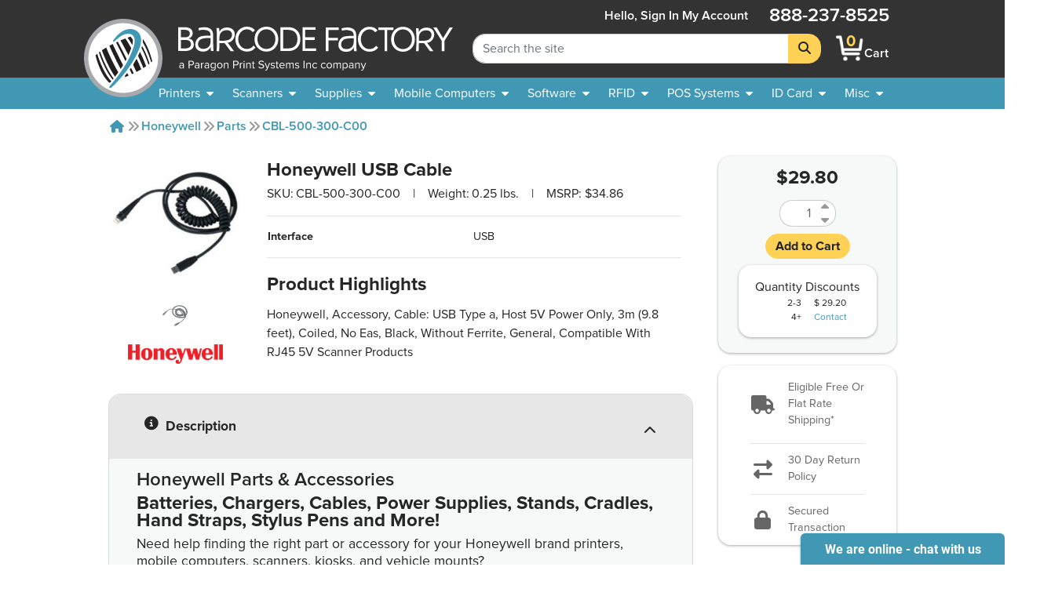

--- FILE ---
content_type: text/html; charset=utf-8
request_url: https://www.barcodefactory.com/honeywell/parts/cbl-500-300-c00
body_size: 14832
content:
<!DOCTYPE html>
<html lang="en">

<head>

    
    <script src="/javascripts/includes/jquery.min.js?v=f50912c1afbecde1dc35df0dadaae0ef"></script>

<meta name="viewport" content="width=device-width, initial-scale=1.0" />
<meta http-equiv="Content-Type" content="text/html; charset=utf-8" />
<!-- For all browsers -->
<link rel="icon" type="image/svg+xml" href="/images/icon.svg">
<link rel="icon" type="image/png" sizes="32x32" href="/images/icon-32.png">
<link rel="icon" type="image/png" sizes="16x16" href="/images/icon-16.png">
<!-- For Google and Android -->
<link rel="icon" type="image/png" sizes="48x48" href="/images/icon-48.png">
<link rel="icon" type="image/png" sizes="192x192" href="/images/icon-192.png">

<!-- For iPad -->
<link rel="apple-touch-icon" type="image/png" sizes="167x167" href="/images/icon-167.png">
<!-- For iPhone -->
<link rel="apple-touch-icon" type="image/png" sizes="180x180" href="/images/apple-touch-icon.png">


<!-- <link rel="stylesheet" href="/stylesheets/magiczoomplus.css?v=f50912c1afbecde1dc35df0dadaae0ef" media="screen, print" /> -->
<link rel="stylesheet" href="/stylesheets/font-awesome.css?v=f50912c1afbecde1dc35df0dadaae0ef" media="screen, print" />
<link rel="stylesheet" href="/stylesheets/font-awesome.min.css?v=f50912c1afbecde1dc35df0dadaae0ef" media="screen, print" />
<link href="/fontawesome/css/fontawesome.min.css?v=f50912c1afbecde1dc35df0dadaae0ef" rel="stylesheet" />
<link href="/fontawesome/css/brands.min.css?v=f50912c1afbecde1dc35df0dadaae0ef" rel="stylesheet" />
<link href="/fontawesome/css/solid.min.css?v=f50912c1afbecde1dc35df0dadaae0ef" rel="stylesheet" />
<link rel="stylesheet" href="/stylesheets/custom.css?v=f50912c1afbecde1dc35df0dadaae0ef" media="screen, print" />

<script src="/javascripts/includes/popper.min.js?v=f50912c1afbecde1dc35df0dadaae0ef"></script>
<script src="/javascripts/includes/bootstrap.min.js?v=f50912c1afbecde1dc35df0dadaae0ef"></script>
<script src="/javascripts/includes/jquery.shorten.js?v=f50912c1afbecde1dc35df0dadaae0ef"></script>
<script src="/javascripts/includes/bootstrap-4-autocomplete.js?v=f50912c1afbecde1dc35df0dadaae0ef"></script>

<script src="/javascripts/includes/jquery.bootpag.min.js?v=f50912c1afbecde1dc35df0dadaae0ef"></script>


<script src="/javascripts/logic/mailGenerator.js?v=f50912c1afbecde1dc35df0dadaae0ef"></script>
<script src="/javascripts/logic/googleAnalyticsHelper.js?v=f50912c1afbecde1dc35df0dadaae0ef"></script>
<script src="/javascripts/logic/barcodeshoppingcart/shoppingCartHandler.refactor.js?v=f50912c1afbecde1dc35df0dadaae0ef"></script>
<script src="/javascripts/logic/barcodeshoppingcart/shoppingCartHandler.js?v=f50912c1afbecde1dc35df0dadaae0ef"></script>
<script src="/javascripts/logic/base.js?v=f50912c1afbecde1dc35df0dadaae0ef"></script>
<script src="/javascripts/logic/statehelper.js?v=f50912c1afbecde1dc35df0dadaae0ef"></script>
<script src="/javascripts/logic/smartystreetslookup.js?v=f50912c1afbecde1dc35df0dadaae0ef"></script>
<script src="/javascripts/includes/jquery.validate.js?v=f50912c1afbecde1dc35df0dadaae0ef"></script>
<script src="/javascripts/logic/miscPopups.js?v=f50912c1afbecde1dc35df0dadaae0ef"></script>
<!-- #region Google Tag Manager -->
<script>
    (function (w, d, s, l, i) {
        w[l] = w[l] || [];
        w[l].push({
            'gtm.start': new Date().getTime(),
            event: 'gtm.js'
        });
        var f = d.getElementsByTagName(s)[0],
            j = d.createElement(s),
            dl = l != 'dataLayer' ? '&l=' + l : '';
        j.async = true;
        j.src =
            'https://www.googletagmanager.com/gtm.js?id=' + i + dl;
        f.parentNode.insertBefore(j, f);
    })(window, document, 'script', 'dataLayer', 'GTM-KVQS335');
</script>




<!-- #region LinkedIn starts-->
<script type="text/javascript">
    _linkedin_data_partner_id = "334201";
</script>
<script type="text/javascript">
    (function () {
        var s = document.getElementsByTagName("script")[0];

        var b = document.createElement("script");

        b.type = "text/javascript";
        b.async = true;

        b.src = "https://snap.licdn.com/li.lms-analytics/insight.min.js";

        s.parentNode.insertBefore(b, s);
    })();
</script>
<!-- #endregion LinkedIn starts-->

<!--<script src="https://apis.google.com/js/platform.js?onload=renderBadge&v=f50912c1afbecde1dc35df0dadaae0ef" async defer></script>

<script>
    window.renderBadge = function () {
        var ratingBadgeContainer = document.createElement("div");
        document.body.appendChild(ratingBadgeContainer);
        window.gapi.load('ratingbadge', function () {
            window.gapi.ratingbadge.render(ratingBadgeContainer, { "merchant_id": 9640563, "position": "BOTTOM_LEFT" });
        });
    }
</script>-->

    
    <title>CBL-500-300-C00 - Honeywell USB Cable</title>
    

    <meta name="description" content="Honeywell CBL-500-300-C00, USB Cable, Accessory, Cable: USB Type a, Host 5V Power Only, 3m (9.8 feet), Coiled, No Eas, Black, Without Ferrite, General, Compatible With RJ45 5V Scanner Products - Save Now, Call or Chat With Our Expert Staff Today!">
    <meta name="keywords" content="CBL-500-300-C00">
    <link rel="canonical" href="https://www.barcodefactory.com/honeywell/parts/cbl-500-300-c00" />
    <link rel="stylesheet" href="/stylesheets/index_videolb/videolightbox.css?v=f50912c1afbecde1dc35df0dadaae0ef">
    <link rel="stylesheet" href="/stylesheets/index_videolb/overlay-minimal.css?v=f50912c1afbecde1dc35df0dadaae0ef">
    
    <meta property="product:price:amount" content="29.80" />
    <meta property="og:price:amount" content="29.80" />
    <meta property="product:price:currency" content="USD" />
    <meta property="og:price:currency" content="USD" />
    <style>
        /*set a border on the images to prevent shifting*/
        #gal1 img {
            border: 1px solid white;
        }

        #gal1 a:hover {
            text-decoration: none;
        }

        /*Change the colour*/
        .active img {
            border: 1px solid #333 !important;
        }

        .zoomWrapper img {
            position: relative !important
        }
    </style>

</head>

<body style="overflow:visible; padding:0;background-color:transparent;">
    
<input type="hidden" value="Product Page" id="pageTypeInput" />

    <!-- <noscript>
    <iframe src="https://www.googletagmanager.com/ns.html?id=GTM-KVQS335" height="0" width="0"
        style="display:none;visibility:hidden"></iframe>
</noscript> -->




<!--<div class="colorsplotch" style="height: 100px;"></div>-->
<header class="sticky-top ">
    <a class="w-100 text-center text-dark d-none" id="holidayHoursBanner" href="/solutions/other/holiday-hours">
        <div class="row mx-0 bg-secondary">
            <div class="col-12 text-center">
                <p class="my-2 font-weight-bold text-black">See Our Holiday Hours</p>
            </div>
        </div>
    </a>
    <!-- <div class="row mx-0 bg-secondary" id="sitewide_message">
        <div class="col-12 text-center">
            <p class="my-2 font-weight-bold text-black">Due to recent winter storms, shipping may be delayed. We
                appreciate
                your understanding.</p>
        </div>
    </div> -->
    <div id="header_shim" class="shim"></div>
    <div id="header" class="header">
        <div id="#logo" class="logo">
            <!-- Split to avoid overlapping interactive elements on mobile -->
            <a id="logobug_link" href="/" target="_self" aria-label="BarcodeFactory">
                <img class="bug img-fluid" alt="Barcodefactory Logo" width="500" height="500"
                    src="/images/homepage/bug.svg">
            </a>
            <a id="logolettering_link" href="/" target="_self" aria-label="BarcodeFactory">
                <div class="logo_container">
                    <img class="lettering img-fluid d-none d-lg-inline" alt="Barcodefactory" width="818.403"
                        height="130.938" src="/images/homepage/lettering-with-paragon-outlines2.svg">
                    <img class="lettering img-fluid d-md-inline d-lg-none" alt="Barcodefactory" width="818.403"
                        height="130.938" src="/images/homepage/lettering.svg">
                </div>
            </a>
        </div>
        <form id="sitewidesearch_form" role="search" class="search">
            <div class="input-group" onfocusout="dropdownOnBlur(event)">
                <input readonly type="text" class="form-control ghost-input" aria-label="Search Placeholder"
                    tabindex="-1">
                <input type="search" class="form-control alive-input" id="sitewide_search" name="search"
                    aria-label="Search Keyword" autocomplete="off" placeholder="Search the site">
                <div class="dropdown-menu autocomplete-dropdown">
                </div>
                <div class="input-group-append">
                    <button class="btn btn-jim-yellow" type="submit" id="button-addon2" aria-label="Search">
                        <i class="fas fa-search"></i>
                    </button>
                </div>
            </div>
            <div class="shim"></div>
        </form>
        <nav aria-labelledby="mainnav_label" id="main_nav" class="nav_menu">
            <a class="home_link d-lg-none nav_menu_link" href="/" active="false">
                <i class="fas icon-home"></i>
                <span>Home</span>
            </a>
            <div class="account" active="false">
                
                <a href="/account/signin" class="my-auto  nav_menu_link" title="Sign In account">
                    <span class="accountHello d-none d-lg-inline">Hello, Sign&nbsp;in</span>
                    <i class="fas icon-user d-lg-none"></i>
                    <span class="desktop">My&nbsp;Account</span>
                </a>
                
            </div>
            <a class="cart nav_menu_link" href="/ShoppingCart" title="Shopping Cart"
                active="false">
                <div class="carticon_container" href="/ShoppingCart" title="Shopping Cart"
                    aria-label="BarcodeFactory Shopping">
                    <img src="/images/icon-cartsmall.png" width="45" height="45" alt="BarcodeFactory Cart Icon">
                    <span id="cartItemCount" class="cart_item_count top-center">0</span>
                </div>
                <span>Cart</span>
            </a>
            <button class="menu_button d-lg-none" aria-controls="offerings_nav" aria-expanded="false"
                aria-haspopup="true">
                <i class="fa fa-bars"></i>
                <span>Menu</span>
            </button>
            <p class="phonenumber">888-237-8525</p>
        </nav>
        <nav aria-labelledby="companynav_label" id="careers_nav" class="nav_menu">
            <a class="careers_navlink h4 nav_menu_link" href="/careers" active="false">
                <i class="fas icon-briefcase d-lg-none"></i>
                <span>Careers</span>
            </a>
            <a class="careers_navlink h4 nav_menu_link" href="/about" active="false">
                <i class="fas icon-building d-lg-none"></i>
                <span>About</span><span class="desktoponly"> Us</span>
            </a>
            <a class="careers_navlink h4 nav_menu_link" href="/contact" active="false">
                <i class="fas icon-phone d-lg-none"></i>
                <span>Contact</span><span class="desktoponly"> Us</span>
            </a>
            <a class="careers_navlink h4 nav_menu_link" href="/corporate-responsibility"
                active="false">
                <i class="fas icon-globe d-lg-none"></i>
                <span class="desktoponly">Corporate </span><span>Responsibility</span>
            </a>
        </nav>
    </div>
    <nav id="offerings_nav" aria-labelledby="offeringsnav_label" class="navbar navbar_padding down">
        <div class="shim"></div>
        <div class="nav_breadcrumbs">
            <i class="fas icon-caret-left"></i>
            <p class="default" style="margin: 0;">Barcodefactory</p>
        </div>
        <ul class="topnav_list">
            <li>
                <a id="printers_navitem" tabindex="0">
                    <span>Printers</span>
                    <i class="fas icon-caret-down"></i>
                </a>
                <ul id="printers_subnavlist" class="subnav_list">
                    <li>
                        <a href="/all-printers" class="nav_menu_link">Printers</a>
                    </li>
                    <li>
                        <a href="/all-printers" class="nav_menu_link">
                            <span>Thermal Printers</span>
                            <i class="fas icon-caret-right"></i>
                        </a>
                        <ul class="subnav_container">
                            <li>
                                <a href="/all-printers" class="nav_menu_link">Thermal Printers</a>
                            </li>
                            <li>
                                <a href="/printers" class="nav_menu_link">Barcode Printers</a>
                            </li>
                            <li>
                                <a href="/printers/desktop" class="nav_menu_link">Desktop Printers</a>
                            </li>
                            <li>
                                <a href="/printers/midrange" class="nav_menu_link">Midrange Printers</a>
                            </li>
                            <li>
                                <a href="/printers/industrial" class="nav_menu_link">Industrial Printers</a>
                            </li>
                            <li>
                                <a href="/printers/portable" class="nav_menu_link">Mobile Printers</a>
                            </li>
                            <li>
                                <a href="/pos-systems/receipt-printer" class="nav_menu_link">POS Receipt Printers</a>
                            </li>
                            <li>
                                <a href="/printers/near-edge" class="nav_menu_link">Near Edge Printers</a>
                            </li>
                        </ul>
                    </li>
                    <li>
                        <a href="/printers/portable" class="nav_menu_link">
                            <span>Mobile Printers</span>
                            <i class="fas icon-caret-right"></i>
                        </a>
                        <ul class="subnav_container">
                            <li>
                                <a href="/printers/portable" class="nav_menu_link">Mobile Printers</a>
                            </li>
                            <li>
                                <a href="/printers/portable" class="nav_menu_link">Mobile Printers</a>
                            </li>
                            <li>
                                <a href="/printers/portable" class="nav_menu_link">Portable Printers</a>
                            </li>
                            <li>
                                <a href="/printers/ios" class="nav_menu_link">iOS Printers</a>
                            </li>
                            <li>
                                <a href="/printers/ios" class="nav_menu_link">Android Printers</a>
                            </li>
                        </ul>
                    </li>
                    <li>
                        <a href="/printers/horticulture" class="nav_menu_link">Horticultural Printers</a>
                    </li>
                    <li>
                        <a href="/printers/color-inkjet" class="nav_menu_link">Color Inkjet Printers</a>
                    </li>
                    <li>
                        <a href="/rfid/printers" class="nav_menu_link">RFID Printers</a>
                    </li>
                    <li>
                        <a href="/id-card/printers" class="nav_menu_link">I.D. Card Printers</a>
                    </li>
                    <li>
                        <a href="">
                            <span>Specialty Printers</span>
                            <i class="fas icon-caret-right"></i>
                        </a>
                        <ul class="subnav_container">
                            <li>
                                <a href="/printers/wristband" class="nav_menu_link">Wristband Printers</a>
                            </li>
                            <li>
                                <a href="/printers/linerless-printers" class="nav_menu_link">Linerless Printers</a>
                            </li>
                            <li>
                                <a href="/printers/ticket-and-tag" class="nav_menu_link">Ticket Printers</a>
                            </li>
                            <li>
                                <a href="/kiosk-printer" class="nav_menu_link">Kiosk Printers</a>
                            </li>
                            <li>
                                <a href="/printers/ghs-printer" class="nav_menu_link">GHS Compliant Printers</a>
                            </li>
                            <li>
                                <a href="/printers/barcode-printer-verifier" class="nav_menu_link">Printer Verifiers</a>
                            </li>
                        </ul>
                    </li>
                    <li>
                        <a href="/solutions/thermal-printers/printer-enclosures-dust-shields"
                            class="nav_menu_link">Printer Enclosures</a>
                    </li>
                    <li>
                        <a href="/printers/print-engines" class="nav_menu_link">Print Engines</a>
                    </li>
                    <li>
                        <a href="/printheads" class="nav_menu_link">Printheads</a>
                    </li>
                    <li>
                        <a href="/parts/platen-rollers" class="nav_menu_link">Platen Rollers</a>
                    </li>
                    <li>
                        <a href="/parts/printer-cleaning-supplies">Printer Cleaning Supplies</a>
                    </li>
                </ul>
            </li>
            <li>
                <a id="scanners_navitem" href="/barcode-scanners" tabindex="0">
                    <span>Scanners</span>
                    <i class="fas icon-caret-down"></i>
                </a>
                <ul class="subnav_list">
                    <li>
                        <a href="/barcode-scanners" class="nav_menu_link">Scanners</a>
                    </li>
                    <li>
                        <a href="/barcode-scanners" class="nav_menu_link">
                            <span>Scanners By Type</span>
                            <i class="fas icon-caret-right"></i>
                        </a>
                        <ul class="subnav_container">
                            <li>
                                <a href="/barcode-scanners" class="nav_menu_link">Scanners</a>
                            </li>
                            <li>
                                <a href="/barcode-scanners" title="barcode scanners" class="nav_menu_link">Barcode
                                    Scanners</a>
                            </li>
                            <li>
                                <a href="/barcode-scanners/cordless" class="nav_menu_link">Cordless Scanners</a>
                            </li>
                            <li>
                                <a href="/barcode-scanners/corded" class="nav_menu_link">Corded Scanners</a>
                            </li>
                            <li>
                                <a href="/barcode-scanners/industrial" class="nav_menu_link">Rugged Scanners</a>
                            </li>
                            <li>
                                <a href="/barcode-scanners/wearables" class="nav_menu_link">Wearable Scanners</a>
                            </li>
                            <li>
                                <a href="/barcode-scanners/ios-android" class="nav_menu_link">iOS & Android</a>
                            </li>
                            <li>
                                <a href="/barcode-scanners/ring" class="nav_menu_link">Ring Scanners</a>
                            </li>
                            <li>
                                <a href="/barcode-verifiers" class="nav_menu_link">Barcode Verifiers</a>
                            </li>
                            <li>
                                <a href="/printers/barcode-printer-verifier" class="nav_menu_link">Barcode Printers w/
                                    Verifiers</a>
                            </li>
                        </ul>
                    </li>
                    <li>
                        <a href="/barcode-scanners" class="nav_menu_link">
                            <span>Scanners By Industry</span>
                            <i class="fas icon-caret-right"></i>
                        </a>
                        <ul class="subnav_container">
                            <li>
                                <a href="/barcode-scanners" class="nav_menu_link">Scanners</a>
                            </li>
                            <li>
                                <a href="/barcode-scanners/healthcare" class="nav_menu_link">Healthcare</a>
                            </li>
                            <li>
                                <a href="/barcode-scanners/industrial" class="nav_menu_link">Industrial</a>
                            </li>
                            <li>
                                <a href="/barcode-scanners/industrial" class="nav_menu_link">Warehouse</a>
                            </li>
                            <li>
                                <a href="/barcode-scanners/presentation" class="nav_menu_link">POS Retail</a>
                            </li>
                        </ul>
                    </li>
                    <li>
                        <a href="/barcode-scanners" class="nav_menu_link">
                            <span>POS Scanners</span>
                            <i class="fas icon-caret-right"></i>
                        </a>
                        <ul class="subnav_container">
                            <li>
                                <a href="/barcode-scanners" class="nav_menu_link">POS Scanners</a>
                            </li>
                            <li>
                                <a href="/barcode-scanners/presentation" class="nav_menu_link">Presentation</a>
                            </li>
                            <li>
                                <a href="/barcode-scanners/incounter" class="nav_menu_link">In Counter</a>
                            </li>
                        </ul>
                    </li>
                    <li>
                        <a href="/parts" class="nav_menu_link">
                            <span>Accessories</span>
                            <i class="fas icon-caret-right"></i>
                        </a>
                        <ul class="subnav_container">
                            <li>
                                <a href="/barcode-scanners/accessories" class="nav_menu_link">Accessories</a>
                            </li>
                            <li>
                                <a href="/parts/batteries" class="nav_menu_link">Batteries</a>
                            </li>
                    </li>
                    <li>
                        <a href="/parts/cables" class="nav_menu_link">Cables</a>
                    </li>
                    <li>
                        <a href="/parts/chargers" class="nav_menu_link">Chargers</a>
                    </li>
                    <li>
                        <a href="/parts/stands" class="nav_menu_link">Stands</a>
                    </li>
                </ul>
            </li>
        </ul>
        </li>
        <li>
            <a id="supplies_navitem" href="/supplies" tabindex="0">
                <span>Supplies</span>
                <i class="fas icon-caret-down"></i>
            </a>
            <ul class="subnav_list">
                <li>
                    <a href="/supplies" class="nav_menu_link">Supplies</a>
                </li>
                <li>
                    <a href="/supplies/labels" class="nav_menu_link">Search All Stock Labels</a>
                </li>
                <li>
                    <a href="/labels" class="nav_menu_link">
                        <span>Labels By Print Technology</span>
                        <i class="fas icon-caret-right"></i>
                    </a>
                    <ul class="subnav_container">
                        <li>
                            <a href="/labels" class="nav_menu_link">Labels</a>
                        </li>
                        <li>
                            <a href="/labels/direct-thermal" class="nav_menu_link">Direct Thermal</a>
                        </li>
                        <li>
                            <a href="/labels/thermal-transfer" class="nav_menu_link">Thermal Transfer</a>
                        </li>
                        <li>
                            <a href="/labels/inkjet" class="nav_menu_link">InkJet</a>
                        </li>
                        <li>
                            <a href="/labels/laser" class="nav_menu_link">Laser</a>
                        </li>
                        <li>
                            <a href="/solutions/custom-labels/preprinted-barcode-labels"
                                class="nav_menu_link">Pre-Printed</a>
                        </li>
                    </ul>
                </li>
                <li>
                    <a href="/labels" class="nav_menu_link">
                        <span>Labels By Industry</span>
                        <i class="fas icon-caret-right"></i>
                    </a>
                    <ul class="subnav_container">
                        <li>
                            <a href="/labels/industry" class="nav_menu_link">Industries</a>
                        </li>
                        <li>
                            <a href="/labels/industry/healthcare" class="nav_menu_link">Healthcare</a>
                        </li>
                        <li>
                            <a href="/labels/industry/horticulture" class="nav_menu_link">Horticulture</a>
                        </li>
                        <li>
                            <a href="/labels/industry/jewelry" class="nav_menu_link">Jewelry</a>
                        </li>
                        <li>
                            <a href="/labels/industry/pharmacy" class="nav_menu_link">Pharmaceutical</a>
                        </li>
                        <li>
                            <a href="/labels/industry/logistics" class="nav_menu_link">Logistics</a>
                        </li>
                        <li>
                            <a href="/labels/industry/lumber" class="nav_menu_link">Lumber</a>
                        </li>
                        <li>
                            <a href="/labels/industry/security" class="nav_menu_link">Security</a>
                        </li>
                    </ul>
                </li>
                <li>
                    <a href="/solutions/labels-by-application" class="nav_menu_link">
                        <span>Labels By Application</span>
                    </a>
                </li>
                <li>
                    <a href="/solutions/custom-labels" class="nav_menu_link">
                        <span>Custom Labels</span>
                        <i class="fas icon-caret-right"></i>
                    </a>
                    <ul class="subnav_container">
                        <li>
                            <a href="/solutions/custom-labels" class="nav_menu_link">Custom</a>
                        </li>
                        <li>
                            <a href="/solutions/custom-labels/custom-blank-labels" class="nav_menu_link">Custom
                                Blank</a>
                        </li>
                        <li>
                            <a href="/solutions/custom-labels/custom-printed-labels" class="nav_menu_link">Custom
                                Printed</a>
                        </li>
                        <li>
                            <a href="/solutions/custom-labels/sequential-labels" class="nav_menu_link">Custom Sequential
                                Labels</a>
                        </li>
                    </ul>
                </li>
                <li>
                    <a href="/all-tags" class="nav_menu_link">
                        <span>Tags</span>
                        <i class="fas icon-caret-right"></i>
                    </a>
                    <ul class="subnav_container">
                        <li>
                            <a href="/all-tags" class="nav_menu_link">Tags</a>
                        </li>
                        <li>
                            <a href="/labels/thermal-tags" class="nav_menu_link">Thermal Tags</a>
                        </li>
                        <li>
                            <a href="/labels/hang-tags" class="nav_menu_link">Hang Tags</a>
                        </li>
                        <li>
                            <a href="/labels/jewelry-labels-and-tags" class="nav_menu_link">Jewelry Tags</a>
                        </li>
                        <li>
                            <a href="/labels/industry/lumber" class="nav_menu_link">Lumber Tags</a>
                        </li>
                        <li>
                            <a href="/labels/pot-stakes" class="nav_menu_link">Pot Stakes</a>
                        </li>
                        <li>
                            <a href="/labels/wrap-tags" class="nav_menu_link">Tree Wrap Tags</a>
                        </li>
                        <li>
                            <a href="/solutions/custom-labels/custom-tags" class="nav_menu_link">Custom Tags</a>
                        </li>
                    </ul>
                </li>
                <li>
                    <a href="/ribbons" class="nav_menu_link">
                        <span>Ribbons</span>
                        <i class="fas icon-caret-right"></i>
                    </a>
                    <ul class="subnav_container">
                        <li>
                            <a href="/ribbons" class="nav_menu_link">Ribbons</a>
                        </li>
                        <li>
                            <a href="/ribbons/wax" class="nav_menu_link">Wax Only</a>
                        </li>
                        <li>
                            <a href="/ribbons/wax-resin" class="nav_menu_link">Wax Resin</a>
                        </li>
                        <li>
                            <a href="/ribbons/full-resin" class="nav_menu_link">Full Resin</a>
                        </li>
                        <li>
                            <a href="/ribbons/color" class="nav_menu_link">Color Ribbons</a>
                        </li>
                        <li>
                            <a href="/id-card/ribbons" class="nav_menu_link">ID Card Ribbons</a>
                        </li>
                        <li>
                            <a href="/ribbons/flexible-packaging" class="nav_menu_link">Flexible Packaging</a>
                        </li>
                    </ul>
                </li>
                <li>
                    <a href="/ribbons/pos-inkjet-cartridges" class="nav_menu_link">Ink Cartridges</a>
                </li>
                <li>
                    <a href="">
                        <span>RFID Supplies</span>
                        <i class="fas icon-caret-right"></i>
                    </a>
                    <ul class="subnav_container">
                        <li>
                            <a href="/rfid/inlays" class="nav_menu_link">RFID Inlays</a>
                        </li>
                        <li>
                            <a href="/rfid/labels" class="nav_menu_link">RFID Labels</a>
                        </li>
                        <li>
                            <a href="/rfid/wristbands" class="nav_menu_link">RFID Wristbands</a>
                        </li>
                        <li>
                            <a href="/rfid/tags" class="nav_menu_link">RFID Tags</a>
                        </li>
                        <li>
                            <a href="/rfid/custom-labels" class="nav_menu_link">RFID Custom Labels</a>
                        </li>
                        <li>
                            <a href="/rfid/printing-and-encoding" class="nav_menu_link">RFID Pre-Print and Encoding</a>
                        </li>
                    </ul>
                </li>
                <li>
                    <a href="/document-handling/pressure-seal-forms" class="nav_menu_link">Pressure Seal Forms</a>
                </li>
                <li>
                    <a href="/parts/printer-cleaning-supplies">Printer Cleaning Supplies</a>
                </li>
            </ul>
        </li>
        <li>
            <a id="mobile_navitem" href="/mobile-computers" tabindex="0">
                <span>Mobile Computers</span>
                <i class="fas icon-caret-down"></i>
            </a>
            <ul class="subnav_list">
                <li>
                    <a href="/mobile-computers" class="nav_menu_link">Mobile Computers</a>
                </li>
                <li>
                    <a href="/mobile-computers" class="nav_menu_link">Mobile Computers</a>
                </li>
                <li>
                    <a href="/mobile-computers/tablets" class="nav_menu_link">Rugged Tablets</a>
                </li>
                <li>
                    <a href="/mobile-computers/phone-size" class="nav_menu_link">Phone Size</a>
                </li>
                <li>
                    <a href="/mobile-computers/full-size-gun-grip" class="nav_menu_link">Full Size Gun Grip</a>
                </li>
                <li>
                    <a href="/mobile-computers/kiosks" class="nav_menu_link">Kiosks</a>
                </li>
                <li>
                    <a href="/mobile-computers/freezer-rated" class="nav_menu_link">Freezer Rated</a>
                </li>
                <li>
                    <a href="/mobile-computers/non-incendive" class="nav_menu_link">Non-Incendive</a>
                </li>
                <li>
                    <a href="/mobile-computers/wearable" class="nav_menu_link">Wearable Computers</a>
                </li>
                <li>
                    <a href="/rfid/handheld-reader" class="nav_menu_link">Handheld RFID Readers</a>
                </li>
                <li>
                    <a href="/mobile-computers/vehicle-mount-computer" class="nav_menu_link">Vehicle Mountable</a>
                </li>
                <li>
                    <a href="/mobile-computers/accessories" class="nav_menu_link">
                        <span>Accessories</span>
                        <i class="fas icon-caret-right"></i>
                    </a>
                    <ul class="subnav_container">
                        <li>
                            <a href="/mobile-computers/accessories" class="nav_menu_link">Accessories</a>
                        </li>
                        <li>
                            <a href="/parts/batteries" class="nav_menu_link">Batteries</a>
                        </li>
                        <li>
                            <a href="/parts/cables" class="nav_menu_link">Cables</a>
                        </li>
                        <li>
                            <a href="/parts/chargers" class="nav_menu_link">Chargers</a>
                        </li>
                        <li>
                            <a href="/parts/stands" class="nav_menu_link">Stands</a>
                        </li>
                    </ul>
                </li>
            </ul>
        </li>
        <li>
            <a id="software_navitem" href="/software" tabindex="0">
                <span>Software</span>
                <i class="fas icon-caret-down"></i>
            </a>
            <ul class="subnav_list">
                <li>
                    <a href="/software" class="nav_menu_link">Software</a>
                </li>
                <li>
                    <a href="/software/label-design" class="nav_menu_link">Label Design</a>
                </li>
                <li>
                    <a href="/rfid/label-encoding-software" class="nav_menu_link">RFID Tracking</a>
                </li>
                <li>
                    <a href="/id-card/software" class="nav_menu_link">ID Card Software</a>
                </li>
                <li>
                    <a href="/solutions/free-software-demo" class="nav_menu_link">Free Demos</a>
                </li>
                <li>
                    <a href="/software/barcode-software" class="nav_menu_link">Barcode Software</a>
                </li>
                <li>
                    <a href="/software/rfid-software" class="nav_menu_link">RFID Software</a>
                </li>
                <li>
                    <a href="/software/asset-tracking" class="nav_menu_link">Asset Tracking</a>
                </li>
                <li>
                    <a href="/software/management" class="nav_menu_link">Inventory Management</a>
                </li>
                <li>
                    <a href="/software/mobile-device-management" class="nav_menu_link">
                        <span>Mobile Device Mgmt.</span>
                        <i class="fas icon-caret-right"></i>
                    </a>
                    <ul class="subnav_container">
                        <li>
                            <a href="/software/mobile-device-management" class="nav_menu_link">Mobile Device Mgmt.</a>
                        </li>
                        <li>
                            <a href="/ivanti/software/avalanche" class="nav_menu_link">Avalanche</a>
                        </li>
                        <li>
                            <a href="/soti/mobile-device-management" class="nav_menu_link">SOTI</a>
                        </li>
                        <li>
                            <a href="/mobiwork" class="nav_menu_link">MobiWork</a>
                        </li>
                    </ul>
                </li>
            </ul>
        </li>
        <li>
            <a id="rfid_navitem" href="/rfid" tabindex="0">
                <span>RFID</span>
                <i class="fas icon-caret-down"></i>
            </a>
            <ul class="subnav_list">
                <li>
                    <a href="/rfid" class="nav_menu_link">RFID</a>
                </li>
                <li>
                    <a href="/rfid/printers" class="nav_menu_link">
                        <span>RFID Printers</span>
                        <i class="fas icon-caret-right"></i>
                    </a>
                    <ul class="subnav_container">
                        <li>
                            <a href="/rfid/printers" class="nav_menu_link">RFID Printers</a>
                        </li>
                        <li>
                            <a href="/rfid/printers/mobile" class="nav_menu_link">Mobile</a>
                        </li>
                        <li>
                            <a href="/rfid/printers/desktop" class="nav_menu_link">Desktop</a>
                        </li>
                        <li>
                            <a href="/rfid/printers/industrial" class="nav_menu_link">Industrial</a>
                        </li>
                    </ul>
                </li>
                <li>
                    <a href="/rfid/antenna" class="nav_menu_link">
                        <span>RFID Antennas</span>
                        <i class="fas icon-caret-right"></i>
                    </a>
                    <ul class="subnav_container">
                        <li>
                            <a href="/rfid/antenna" class="nav_menu_link">RFID Antennas</a>
                        </li>
                        <li>
                            <a href="/rfid/antenna/indoor" class="nav_menu_link">Indoor</a>
                        </li>
                        <li>
                            <a href="/rfid/antenna/outdoor" class="nav_menu_link">Outdoor</a>
                        </li>
                    </ul>
                </li>
                <li>
                    <a href="">
                        <span>RFID Kits</span>
                        <i class="fas icon-caret-right"></i>
                    </a>
                    <ul class="subnav_container">
                        <li>
                            <a href="/rfid/lab" class="nav_menu_link">RFID Labs Kits</a>
                        </li>
                        <li>
                            <a href="/rfid/development-kits" class="nav_menu_link">RFID Development Kits</a>
                        </li>
                    </ul>
                </li>
                <li>
                    <a href="">
                        <span>RFID Services</span>
                        <i class="fas icon-caret-right"></i>
                    </a>
                    <ul class="subnav_container">
                        <li>
                            <a href="/rfid/advanced-services" class="nav_menu_link">RFID Advanced Services</a>
                        </li>
                        <li>
                            <a href="/rfid/onsite-deployment" class="nav_menu_link">RFID On Site Services</a>
                        </li>
                    </ul>
                </li>
                <li>
                    <a href="/software/rfid-software" class="nav_menu_link">
                        <span>RFID Software</span>
                        <i class="fas icon-caret-right"></i>
                    </a>
                    <ul class="subnav_container">
                        <li>
                            <a href="/software/rfid-software" class="nav_menu_link">RFID Software</a>
                        </li>
                        <li>
                            <a href="/software/rfid-software" class="nav_menu_link">RFID Software</a>
                        </li>
                        <li>
                            <a href="/rfid/label-encoding-software" class="nav_menu_link">Label Encoding</a>
                        </li>
                        <li>
                            <a href="/rfid/asset-tracking-software" class="nav_menu_link">Asset Tracking</a>
                        </li>
                        <li>
                            <a href="/rfid/asset-tracking-software/vt-ent-am" class="nav_menu_link">RFID Data
                                Transfer</a>
                        </li>
                        <li>
                            <a href="/rfid/free-software" class="nav_menu_link">Free RFID Test Software</a>
                        </li>
                    </ul>
                </li>
                <li>
                    <a href="">
                        <span>RFID Readers</span>
                        <i class="fas icon-caret-right"></i>
                    </a>
                    <ul class="subnav_container">
                        <li>
                            <a href="/rfid/fixed-reader" class="nav_menu_link">Fixed Readers</a>
                        </li>
                        <li>
                            <a href="/rfid/handheld-reader" class="nav_menu_link">Handheld Readers</a>
                        </li>
                    </ul>
                </li>
                <li>
                    <a href="">
                        <span>RFID Supplies</span>
                        <i class="fas icon-caret-right"></i>
                    </a>
                    <ul class="subnav_container">
                        <li>
                            <a href="/rfid/inlays" class="nav_menu_link">RFID Inlays</a>
                        </li>
                        <li>
                            <a href="/rfid/labels" class="nav_menu_link">RFID Labels</a>
                        </li>
                        <li>
                            <a href="/rfid/wristbands" class="nav_menu_link">RFID Wristbands</a>
                        </li>
                        <li>
                            <a href="/rfid/tags" class="nav_menu_link">RFID Tags</a>
                        </li>
                        <li>
                            <a href="/rfid/custom-labels" class="nav_menu_link">RFID Custom Labels</a>
                        </li>
                        <li>
                            <a href="/rfid/printing-and-encoding" class="nav_menu_link">RFID Pre-Print and Encoding</a>
                        </li>
                    </ul>
                </li>
                <li>
                    <a href="">
                        <span>RFID Hardware</span>
                        <i class="fas icon-caret-right"></i>
                    </a>
                    <ul class="subnav_container">
                        <li>
                            <a href="/rfid/enclosures" class="nav_menu_link">RFID Stock Enclosures</a>
                        </li>
                        <li>
                            <a href="/rfid/mounting-hardware" class="nav_menu_link">RFID Mounting Hardware</a>
                        </li>
                        <li>
                            <a href="/solutions/rfid-reader-nema-enclosure" class="nav_menu_link">RFID Custom
                                Enclosures</a>
                        </li>
                    </ul>
                </li>
                <li>
                    <a href="/rfid/portals" class="nav_menu_link">RFID Portals</a>
                </li>
            </ul>
        </li>
        <li>
            <a id="possystems_navitem" href="/pos-systems" tabindex="0">
                <span>POS Systems</span>
                <i class="fas icon-caret-down"></i>
            </a>
            <ul class="subnav_list">
                <li>
                    <a href="/pos-systems" class="nav_menu_link">POS Systems</a>
                </li>
                <li>
                    <a href="/pos-systems/receipt-printer" class="nav_menu_link">
                        <span>POS Printers</span>
                        <i class="fas icon-caret-right"></i>
                    </a>
                    <ul class="subnav_container">
                        <li>
                            <a href="/pos-systems/receipt-printer" class="nav_menu_link">POS Printers</a>
                        </li>
                        <li>
                            <a href="/pos-systems/receipt-printer" class="nav_menu_link">Receipt Printers</a>
                        </li>
                        <li>
                            <a href="/pos-systems/receipt-printer" class="nav_menu_link">POS Printers</a>
                        </li>
                        <li>
                            <a href="/pos-systems/receipt-printer" class="nav_menu_link">Retail Printers</a>
                        </li>
                    </ul>
                </li>
                <li>
                    <a href="/pos-systems/check-readers" class="nav_menu_link">
                        <span>POS Readers</span>
                        <i class="fas icon-caret-right"></i>
                    </a>
                    <ul class="subnav_container">
                        <li>
                            <a href="/pos-systems/check-readers" class="nav_menu_link">POS Readers</a>
                        </li>
                        <li>
                            <a href="/pos-systems/check-readers" class="nav_menu_link">Check Readers</a>
                        </li>
                        <li>
                            <a href="/pos-systems/card-readers" class="nav_menu_link">Magstripe Readers</a>
                        </li>
                    </ul>
                </li>
                <li>
                    <a href="">
                        <span>POS Supplies</span>
                        <i class="fas icon-caret-right"></i>
                    </a>
                    <ul class="subnav_container">
                        <li>
                            <a href="/pos-systems/supplies/printer-cartridges" class="nav_menu_link">Printer
                                Cartridges</a>
                        </li>
                        <li>
                            <a href="/pos-systems/supplies/receipt-paper" class="nav_menu_link">Receipt Paper</a>
                        </li>
                    </ul>
                </li>
                <li>
                    <a href="">
                        <span>Accessories</span>
                        <i class="fas icon-caret-right"></i>
                    </a>
                    <ul class="subnav_container">
                        <li>
                            <a href="/pos-systems/pole-displays" class="nav_menu_link">Pole Displays</a>
                        </li>
                        <li>
                            <a href="/pos-systems/cash-drawers" class="nav_menu_link">Cash Drawers</a>
                        </li>
                        <li>
                            <a href="/pos-systems/monitors" class="nav_menu_link">Monitors</a>
                        </li>
                    </ul>
                </li>
                <li>
                    <a href="">
                        <span>Personnel Management</span>
                        <i class="fas icon-caret-right"></i>
                    </a>
                    <ul class="subnav_container">
                        <li>
                            <a href="/pos-systems/temperature-verification-kiosks" class="nav_menu_link">Temperature
                                Verification
                                Kiosks</a>
                        </li>
                        <li>
                            <a href="/sato/printers/tempcheck-kit" class="nav_menu_link">Temperature Verification
                                Printers</a>
                        </li>
                        <li>
                            <a href="/pos-systems/face-recognition-terminal" class="nav_menu_link">Facial Recognition
                                Terminal</a>
                        </li>
                        <li>
                            <a href="/pos-systems/sneeze-guards" class="nav_menu_link">Sneeze Guard</a>
                        </li>
                        <li>
                            <a href="/barcodefactory/labels/social-distancing-floor-stickers"
                                class="nav_menu_link">Store Signage</a>
                        </li>
                    </ul>
                </li>
            </ul>
        </li>
        <li>
            <a id="idcard_navitem" href="/id-card" tabindex="0">
                <span>ID Card</span>
                <i class="fas icon-caret-down"></i>
            </a>
            <ul class="subnav_list">
                <li>
                    <a href="/id-card" class="nav_menu_link">ID Card</a>
                </li>
                <li>
                    <a href="/id-card/printers" class="nav_menu_link">ID Card Printers</a>
                </li>
                <li>
                    <a href="/id-card/printers/single-sided" class="nav_menu_link">Single-Sided</a>
                </li>
                <li>
                    <a href="/id-card/printers/dual-sided" class="nav_menu_link">Dual-Sided</a>
                </li>
                <li>
                    <a href="/id-card/complete-systems" class="nav_menu_link">Complete Systems</a>
                </li>
                <li>
                    <a href="/id-card/software" class="nav_menu_link">ID Card Software</a>
                </li>
                <li>
                    <a href="">
                        <span>ID Supplies</span>
                        <i class="fas icon-caret-right"></i>
                    </a>
                    <ul class="subnav_container">
                        <li>
                            <a href="/id-card/software" class="nav_menu_link">ID Software</a>
                        </li>
                        <li>
                            <a href="/id-card/ribbons" class="nav_menu_link">ID Ribbons</a>
                        </li>
                        <li>
                            <a href="/id-card/ribbons" class="nav_menu_link">Ink Cartridges</a>
                        </li>
                        <li>
                            <a href="/id-card/blank-id-cards" class="nav_menu_link">Blank Cards</a>
                        </li>
                        <li>
                            <a href="/id-card/blank-id-cards" class="nav_menu_link">PVC Cards</a>
                        </li>
                        <li>
                            <a href="/id-card/blank-id-cards" class="nav_menu_link">Magstripe Cards</a>
                        </li>
                    </ul>
                </li>
            </ul>
        </li>
        <li>
            <a id="labelhandling_navitem" href="/label-handling" tabindex="0">
                <span>Handling</span>
                <i class="fas icon-caret-down"></i>
            </a>
            <ul class="subnav_list">
                <li>
                    <a href="/label-handling" class="nav_menu_link">Handling</a>
                </li>
                <li>
                    <a href="/label-handling" class="nav_menu_link">Label Handling</a>
                </li>
                <li>
                    <a href="/label-handling/unwinders" class="nav_menu_link">Label Unwinders</a>
                </li>
                <li>
                    <a href="/label-handling/rewinders" class="nav_menu_link">Label Rewinders</a>
                </li>
                <li>
                    <a href="/label-handling/dispensers" class="nav_menu_link">Label Dispensers</a>
                </li>
                <li>
                    <a href="/label-handling/slitter" class="nav_menu_link">Label Slitters</a>
                </li>
                <li>
                    <a href="/label-handling/applicators" class="nav_menu_link">Label Applicators</a>
                </li>
                <li>
                    <a href="/label-handling/mobile-workstations" class="nav_menu_link">Mobile Workstations</a>
                </li>
                <li>
                    <a href="/document-handling" class="nav_menu_link">Document Handling</a>
                </li>
                <li>
                    <a href="/document-handling/pressure-sealers" class="nav_menu_link">Pressure Sealers</a>
                </li>
            </ul>
        </li>
        <li>
            <a id="brands_navitem" href="/manufacturers" tabindex="0">
                <span>Brands</span>
                <i class="fas icon-caret-down"></i>
            </a>
            <ul class="subnav_list">
                <li>
                    <a href="/manufacturers" class="nav_menu_link">Brands</a>
                </li>
                <li>
                    <a href="/barcodefactory" class="nav_menu_link">BarcodeFactory</a>
                </li>
                <li>
                    <a href="/cab" class="nav_menu_link">Cab</a>
                </li>
                <li>
                    <a href="/cipherlab" class="nav_menu_link">CipherLab</a>
                </li>
                <li>
                    <a href="/citizen" class="nav_menu_link">Citizen Systems</a>
                </li>
                <li>
                    <a href="/cub" class="nav_menu_link">Cub</a>
                </li>
                <li>
                    <a href="/datalogic" class="nav_menu_link">Datalogic</a>
                </li>
                <li>
                    <a href="/epson" class="nav_menu_link">Epson</a>
                </li>
                <li>
                    <a href="/honeywell" class="nav_menu_link">Honeywell</a>
                </li>
                <li>
                    <a href="/labelmate" class="nav_menu_link">LabelMate</a>
                </li>
                <li>
                    <a href="/mobiwork" class="nav_menu_link">MobiWork</a>
                </li>
                <li>
                    <a href="/loftware" class="nav_menu_link">Loftware</a>
                </li>
                <li>
                    <a href="/printronix" class="nav_menu_link">Printronix</a>
                </li>
                <li>
                    <a href="/sato" class="nav_menu_link">Sato America</a>
                </li>
                <li>
                    <a href="/seagull-scientific" class="nav_menu_link">Seagull Scientific</a>
                </li>
                <li>
                    <a href="/star-micronics" class="nav_menu_link">Star Micronics</a>
                </li>
                <li>
                    <a href="/take-a-label" class="nav_menu_link">Take-A-Label</a>
                </li>
                <li>
                    <a href="/toshiba-tec" class="nav_menu_link">Toshiba</a>
                </li>
                <li>
                    <a href="/tsc" class="nav_menu_link">TSC</a>
                </li>
                <li>
                    <a href="/unitech" class="nav_menu_link">Unitech</a>
                </li>
                <li>
                    <a href="/wasp" class="nav_menu_link">Wasp</a>
                </li>
                <li>
                    <a href="/zebra" class="nav_menu_link">Zebra</a>
                </li>
            </ul>
        </li>
        <li>
            <a id="solutions_navitem" href="/solutions" tabindex="0">
                <span>Solutions</span>
                <i class="fas icon-caret-down"></i>
            </a>
            <ul class="subnav_list">
                <li>
                    <a href="/solutions" class="nav_menu_link">Solutions</a>
                </li>
                <li>
                    <a href="/solutions" class="nav_menu_link">
                        <span>Solutions by Industry</span>
                        <i class="fas icon-caret-right"></i>
                    </a>
                    <ul class="subnav_container">
                        <li>
                            <a href="/solutions/industry/" class="nav_menu_link">Industries</a>
                        </li>
                        <li>
                            <a href="/solutions/industry/industry-agriculture-farming-produce"
                                class="nav_menu_link">Agriculture, Farming & Produce</a>
                        </li>
                        <li>
                            <a href="/solutions/industry/industry-ecommerce" class="nav_menu_link">E-Commerce</a>
                        </li>
                        <li>
                            <a href="/solutions/industry/industry-education" class="nav_menu_link">Education</a>
                        </li>
                        <li>
                            <a href="/solutions/industry/industry-food-&-beverage" class="nav_menu_link">Food &
                                Beverage</a>
                        </li>
                        <li>
                            <a href="/solutions/industry/industry-government" class="nav_menu_link">Government</a>
                        </li>
                        <li>
                            <a href="/solutions/industry/industry-healthcare" class="nav_menu_link">Healthcare</a>
                        </li>
                        <li>
                            <a href="/solutions/industry/industry-hospitality-events" class="nav_menu_link">Hospitality
                                & Event</a>
                        </li>
                        <li>
                            <a href="/solutions/industry/industry-libraries-archives" class="nav_menu_link">Libraries &
                                Archives</a>
                        </li>
                        <li>
                            <a href="/solutions/industry/industry-manufacturing" class="nav_menu_link">Manufacturing</a>
                        </li>
                        <li>
                            <a href="/solutions/industry/industry-office-administrative" class="nav_menu_link">Office &
                                Administrative</a>
                        </li>
                        <li>
                            <a href="/solutions/industry/industry-retail-grocery" class="nav_menu_link">Retail &
                                Grocery</a>
                        </li>
                        <li>
                            <a href="/solutions/industry/industry-transportation-aviation"
                                class="nav_menu_link">Transportation & Aviation</a>
                        </li>
                        <li>
                            <a href="/solutions/industry/industry-warehouse" class="nav_menu_link">Warehouse</a>
                        </li>
                    </ul>
                </li>
                <li>
                    <a href="/solutions" class="nav_menu_link">
                        <span>Solutions by Product</span>
                        <i class="fas icon-caret-right"></i>
                    </a>
                    <ul class="subnav_container">
                        <li>
                            <a href="/solutions/" class="nav_menu_link">Solutions</a>
                        </li>
                        <li>
                            <a href="/solutions/thermal-printers" class="nav_menu_link">Thermal Printers</a>
                        </li>
                        <li>
                            <a href="/solutions/barcode-scanners" class="nav_menu_link">Barcode Scanners</a>
                        </li>
                        <li>
                            <a href="/solutions/mobile-computers" class="nav_menu_link">Mobile Computers</a>
                        </li>
                        <li>
                            <a href="/solutions/point-of-sale" class="nav_menu_link">Point of Sale</a>
                        </li>
                        <li>
                            <a href="/solutions/rfid" class="nav_menu_link">RFID</a>
                        </li>
                        <li>
                            <a href="/solutions/software" class="nav_menu_link">Software</a>
                        </li>
                        <li>
                            <a href="/solutions/stock-labels" class="nav_menu_link">Stock Labels</a>
                        </li>
                        <li>
                            <a href="/solutions/custom-labels" class="nav_menu_link">Custom Labels</a>
                        </li>
                        <li>
                            <a href="/solutions/custom-tags" class="nav_menu_link">Custom Tags</a>
                        </li>
                        <li>
                            <a href="/solutions/thermal-ribbons" class="nav_menu_link">Thermal Ribbons</a>
                        </li>
                        <li>
                            <a href="/solutions/networking" class="nav_menu_link">Networking</a>
                        </li>
                        <li>
                            <a href="/solutions/label-handling" class="nav_menu_link">Label Handling</a>
                        </li>
                        <li>
                            <a href="/solutions/part-and-services" class="nav_menu_link">Parts and Services</a>
                        </li>
                    </ul>
                </li>
                <li>
                    <a id="services_navitem" href="/services">Services</a>
                </li>
            </ul>
        </li>
        <li id="misc_navitem" style="display: none;" tabindex="0">
            <a href="">
                <span>Misc</span>
                <i class="fas icon-caret-down"></i>
            </a>
            <ul class="subnav_list alllink_ignore icons_hide">
            </ul>
        </li>
        
        </ul>
    </nav>
</header>

<!--  Cart actions -->

<div id="preCheckoutModalContainer"></div>
<!--<div class="container">
        <div id="search" class="alert alert-danger" style="margin-top:10px;font-size: 20px;line-height: normal;font-weight: bold !important;">
            At present time  our phone lines are down. Please <a href="/quote" style="font-size:22px;">Email</a> or <a href="javascript:void(window.open('/livechat/chat.php?a=691b2','','width=610,height=760,left=0,top=0,resizable=yes,menubar=no,location=no,status=yes,scrollbars=yes'))" style="font-size:22px;">Chat</a>.
        </div>
    </div>-->

<div id="loading" class="busyCursor" style="display:none;z-index:9999;">
    <div class="dot-flashing"></div>
</div>

<div id="CookieNotEnabledMessage" class="container lazy" style="display:none;">
    <div class="row-fluid">
        <div class="alert alert-danger">
            <span style="font-size:12pt;font-weight:bold;">Please enable Browser cookie at least at medium level in
                Browser Setting to work site properly.</span>
        </div>
        <br />
    </div>
</div>

<noscript>
    <div class="container lazy">
        <div class="row-fluid">
            <div class="alert alert-danger">
                <span style="font-size:12pt;font-weight:bold;">Please enable JavaScript in your Browser Setting. Page
                    won't be able to run properly without the usage of javascript.</span>
            </div>
            <br>
        </div>
    </div>
</noscript>
<script>
    let today = new Date()
    let bannerstart = new Date('2023-11-22T19:00:00.000Z')
    let bannerend = new Date('2023-11-27T00:00:00.000Z')
    let d = today.toISOString()

    if (bannerstart <= today && today <= bannerend) {
        $('#holidayHoursBanner').removeClass('d-none')
        $('.search > .shim').css('top', '9.7rem')
    }
</script>

    <main id="body">
        <script type="application/ld+json">
			{
  "@context": "https://schema.org",
  "@type": "Product",
  "name": "CBL-500-300-C00 - Honeywell USB Cable",
  "url": "https://www.barcodefactory.com/honeywell/parts/cbl-500-300-c00",
  "image": [
    "https://www.barcodefactory.com/images/product/large/2705.jpg"
  ],
  "sku": "CBL-500-300-C00",
  "mpn": "CBL-500-300-C00",
  "description": "Honeywell CBL-500-300-C00, USB Cable, Accessory, Cable: USB Type a, Host 5V Power Only, 3m (9.8 feet), Coiled, No Eas, Black, Without Ferrite, General, Compatible With RJ45 5V Scanner Products - Save Now, Call or Chat With Our Expert Staff Today!",
  "productID": "CBL-500-300-C00",
  "offers": {
    "@type": "Offer",
    "priceCurrency": "USD",
    "price": 29.8,
    "shippingDetails": {
      "shippingLabel": "freeshipping",
      "weight": "0.25"
    },
    "priceValidUntil": "2027-01-21",
    "url": "https://www.barcodefactory.com/honeywell/parts/cbl-500-300-c00",
    "itemCondition": "https://schema.org/NewCondition",
    "availability": "https://schema.org/InStock"
  },
  "brand": {
    "@type": "Brand",
    "name": "Honeywell"
  },
  "model": "Honeywell Parts"
}
		</script>

        <script type="application/ld+json">
			{
  "@context": "https://schema.org",
  "@type": "BreadcrumbList",
  "itemListElement": [
    {
      "@type": "ListItem",
      "position": 1,
      "name": "Honeywell",
      "item": "https://www.barcodefactory.com/honeywell"
    },
    {
      "@type": "ListItem",
      "position": 2,
      "name": "Parts",
      "item": "https://www.barcodefactory.com/honeywell/parts"
    }
  ]
}
		</script>
        
                <div class="container-fluid productpage" style="padding-left: 0; padding-right: 0;">
                    

                    <div class="row-fluid">
                        <div class="col-lg-10 narrow col-12 offset-lg-1">
                            <div class="row-fluid">
                                <div class="col-12 px-0 px-md-3">
                                    <div id="ProductTreeLinks" class="breadcrumb px-0 mb-3" itemprop="breadcrumb">
                                        <a href="/" aria-label="Home"><i class="fas fa-home"></i></a> <i
                                            class="fas fa-angle-double-right"></i>

                                        
                                        
                                        <a href="/honeywell">
                                            Honeywell
                                        </a>
                                        <i class="fas fa-angle-double-right"></i>
                                        
                                        
                                        <a href="/honeywell/parts">
                                            Parts
                                        </a>
                                        <i class="fas fa-angle-double-right"></i>
                                        
                                        
                                        
                                        <a href="#" class="last">
                                            CBL-500-300-C00
                                        </a>
                                    </div>
                                </div>
                            </div>
                            <div class="row mx-0 ">
                                <div class="col-12 px-0">
                                    
                            <div class="row mx-0">
                                <div class="col-12 px-0">
                                    <div class="row mx-0">
                                        <div id="ProductBuyContainer" style="order: 2;"
                                            class="col-12 col-md-6 col-lg-3 sticky-lg px-0 px-md-3 mt-3 mt-lg-0">

                                            <div class="row mx-0">
                                                
                                                <div class="col-12 px-0 d-flex justify-content-center"
                                                    >
                                                    
                                                    
                                                    

<div class="productpagepricebox md-box-shadow-1">
	<div id="ShoppingPriceContainer">
		
		<!-- Normal Pricing Block -->
		<div style="width: 100%;">
			
			
			<div style="display: none;" data-price="29.80" data-currency="USD">Price: $29.80</div>
			<div class="text-center">
				<span class="12248_productPrice product-price "><span itemprop="priceCurrency" content="USD">$</span><span itemprop="price" content="29.80">29.80</span></span>
			</div>
			

			<!-- Inventory Status -->
			<div class="inventory_status_container" data-sku="CBL-500-300-C00" data-productid="12248" data-discontinued="0" id="inventory_status_container_12248">
			</div>

			<!-- Quantity + Cart -->
			<div>
				<div class="quantitycart_group">
					<div class="input-group spinner controls">
						<input type="text" aria-label="Quantity" id="Quantity_12248_Input" class="form-control input-number" name="Quantity_12248_Input" value="1" pattern="[0-9]*" maxlength="3" min="1" max="999" style="max-height: calc(2rem + 2px);" onkeypress="isNumberValue(event)" onchange="onInputValueChange(this)" />

						<div class="input-group-btn-vertical" style="max-height: calc(2rem + 2px);">
							<button class="btn btn-secondary btn-number" type="button" datatype="plus" datafield="Quantity_12248_Input" onclick="onSpinnerButtonClick(this)">
								<i class="fa fa-caret-up"></i>
							</button>
							<button class="btn btn-secondary btn-number btn-lower" type="button" datatype="minus" datafield="Quantity_12248_Input" onclick="onSpinnerButtonClick(this)">
								<i class="fa fa-caret-down"></i>
							</button>
						</div>
					</div>

					<!-- Add to Cart -->
					<div>
						<button onclick="AddProductToShoppingCartSite('12248')" class="btn btn-secondary addtocart-btn">
							<strong>Add to Cart</strong>
						</button>
					</div>
				</div>

				<!-- Quantity Discount Table -->
				
				<div class="my-2">
					<div class="row mx-0">
						<div class="col-10 offset-1 px-0 d-flex justify-content-center">
							
							
<div class="quantityDiscountBox">
	<div class="row mx-0">
		<div class="col-12 px-0 text-center">
			<span class="qdHeader">Quantity Discounts</span>
		</div>
	</div>
	
	
	<div class="quantityDiscountInfo row mx-0" data-LowQuantity="2" data-HighQuantity="3" data-DiscountPercent="2">
		
		<div class="col-6 pl-0 pr-2 text-right">
			2-3
		</div>
		
		<div class="col-6 pr-0 pl-2 text-left">
			$ 29.20
		</div>
		
		
	</div>
	
	
	<div class="quantityDiscountInfo row mx-0" data-LowQuantity="4" data-HighQuantity="999999" data-DiscountPercent="2">
		
		<div class="col-6 pl-0 pr-2 text-right">
			4+
		</div>
		<div class="col-6 pr-0 pl-2 text-left">
			<span tabindex="0" class="link-normal" onclick="ContactForPricingModal('CBL-500-300-C00')"> Contact </span>
		</div>
		
	</div>
	
</div>


							
						</div>
					</div>
				</div>
				
			</div>

			<!-- Product Message -->
			<div class="message_wrapper">
				<div id="12248_message" class="message product_message"></div>
			</div>
		</div>
		
	</div>
</div>
<!-- Pricing Block end -->
                                                    
                                                </div>
                                                
                                                

                                                

                                                

                                                <div class="col-12 buyboxbuttons_group d-none d-md-block">
                                                    
                                                    <hr />
                                                    <a tabindex="0" role="button" data-toggle="popover"
                                                        class="freeshipping_message buybox_button">
                                                        <div><i class="fa fa-truck"></i></div>
                                                        <span class="message">
                                                            Eligible Free Or Flat Rate Shipping*
                                                        </span>
                                                    </a>
                                                    
                                                    


                                                    
                                                    
                                                    <hr />
                                                    <a class="buybox_button" href="/solutions/returns-and-exchanges"
                                                        target="_blank">
                                                        <div><i class="fa fa-exchange-alt" aria-hidden="true"></i></div>
                                                        <span> 30 Day Return Policy</span>
                                                    </a>
                                                    
                                                    
                                                    
                                                    <hr />
                                                    <a class="buybox_button" href="/solutions/privacy" target="_blank">
                                                        <div><i class="fa fa-lock" aria-hidden="true"></i></div>
                                                        <span> Secured Transaction</span>
                                                    </a>
                                                    
                                                        
                                                </div>
                                            </div>
                                        </div>
                                        <div class="col-12 col-lg-9 px-0 px-md-3" style="order: 1;" id="productdetails">
                                            <div class="row mx-0">
                                                <div id="ProductImageContainer"
                                                    class="col-12 col-md-6 col-lg-3 pl-md-0 px-0 pr-md-3"
                                                    style="text-align:center">
                                                    <input type="hidden" id="ProductID"
                                                        value="12248" />
                                                    <div>
                                                        
                                                        <div class="productLargeSlides">
                                                            
                                                            <div class="mainProductImageSlide"
                                                                style="display: block; width: 100%; height:100%;">
                                                                <img class="12248_Image"
                                                                    loading="eager" fetchpriority="high" height="500"
                                                                    width="500" src="/images/product/large/2705.jpg"
                                                                    alt="Honeywell USB Cable CBL-500-300-C00" data-original="/images/product/large/2705.jpg">
                                                            </div>
                                                            
                                                        </div>
                                                        <div
                                                            class="productimagegallery row mx-0 justify-content-center">
                                                            
                                                            <div class="lightboxSmall">
                                                                <img class="imgSmall" onclick="currentSlide('0')"
                                                                    src="/images/product/large/2705.jpg" width="35" height="35"
                                                                    style="max-width:35px;max-height:35px;"
                                                                    alt="Honeywell USB Cable CBL-500-300-C00">
                                                            </div>
                                                            
                                                            
                                                        </div>
                                                        

                                                        <div style="padding-top:10px;">
                                                            <img id="ManufacturerImage" src="/thumbicon?manufacturerId=123" width="140"
                                                                height="40" alt="Honeywell USB Cable"
                                                                style="width:140px;height:40px;">
                                                        </div>
                                                    </div>
                                                </div>

                                                <style>
                                                    .mainProductImageSlide {
                                                        padding-bottom: 1rem;
                                                    }

                                                    .active,
                                                    .imgSmall:hover {
                                                        opacity: 1;
                                                    }

                                                    img.imgSmall {
                                                        opacity: 0.6;
                                                    }

                                                    .lightboxSmall,
                                                    .voverlay {
                                                        display: inline-block;
                                                        padding: 0 .5rem;
                                                    }
                                                </style>

                                                <div id="ProductShortDetailsContainer"
                                                    class="col-lg-9 col-12 px-0 px-md-3 mt-3 mt-md-0"
                                                    style="position: relative;">
                                                    <div class="row mx-0 productinfo">
                                                        <div class="col-12 px-0">
                                                            <div class="row mx-0">
                                                                <div class="col-12 px-0">
                                                                    <h1 class="productname">
                                                                        <span class="12248_Name"
                                                                            style="font-size:24px;">
                                                                            Honeywell USB Cable
                                                                        </span>
                                                                    </h1>
                                                                </div>
                                                            </div>
                                                            <div class="row mx-0">
                                                                <div class="col-12 px-0">
                                                                    <div class="productsubheading">
                                                                        <div class="skucontainer">
                                                                            SKU: <span
                                                                                class="12248_SKU productsku"
                                                                                data-pid="12248">CBL-500-300-C00</span>
                                                                        </div>
                                                                        <span class="verticalbar">|</span>
                                                                        <div class="weightcontainer">
                                                                            Weight: <span
                                                                                class="productweight">0.25
                                                                                lbs.</span><br>
                                                                        </div>
                                                                        
                                                                        <span class="verticalbar">|</span>
                                                                        <div class="msrpcontainer" data-nosnippet>
                                                                            MSRP: <span class="productmsrp"
                                                                                data-nosnippet>$34.86
                                                                            </span><br>
                                                                        </div>
                                                                        
                                                                    </div>
                                                                </div>
                                                                
                                                            </div>
                                                        </div>
                                                    </div>
                                                    <hr />
                                                    <div class="row mx-0">
                                                        <div class="col-12 px-0">
                                                            <div class="row mx-0 productspecs">
                                                                <table class="specifications_table">
    <tbody>
        
        
        
        
        
        
        
        

        
        

        
        <tr data-order="25" class="specification_row">
            <td class="label" class="parentdetails_wrapper">
                <strong data-id="62" class="parent_detail">Interface</strong>
            </td>
            <td data-parent-id="62" class="childdetails_container">
                
                <span data-id="1934" class="child_detail">USB</span>
                
            </td>
        </tr>
        

        
        
        
    </tbody>
</table>
                                                            </div>
                                                            <hr />

                                                            

                                                            <div class="row mx-0 producthighlights">
                                                                <div class="col-12 px-0">
                                                                    <h2>Product Highlights</h2>
                                                                    
                                                                    Honeywell, Accessory, Cable: USB Type a, Host 5V Power Only, 3m (9.8 feet), Coiled, No Eas, Black, Without Ferrite, General, Compatible With RJ45 5V Scanner Products
                                                                    
                                                                    
                                                                    <div class="product-notices">
                                                                        
                                                                    </div>
                                                                </div>
                                                            </div>
                                                            
                                                            






















                                                            
                                                            <div class="row mx-0 productpdf">
                                                                <div class="col-12 px-0">
                                                                    

                                                                </div>
                                                            </div>
                                                            
                                                            
                                                            
                                                        </div>
                                                    </div>
                                                </div>
                                                <div class="col-12 px-0 additionalproducts" id="productmaininfo">
                                                    <section class="description card pagebreak">
                                                        <button
                                                            class="btn-none-card-header w-100 card-header "
                                                            data-toggle="collapse" data-target="#descriptionBody">
                                                            <div class="border-0">
                                                                <div class="row mx-0">
                                                                    <div
                                                                        class="col-12 px-0 d-flex justify-content-between">
                                                                        <h2 class="h5 my-auto"><i
                                                                                class="fa fa-info-circle"></i>Description
                                                                        </h2>
                                                                        <i class="fa fa-chevron-down"></i>
                                                                    </div>
                                                                </div>
                                                            </div>

                                                        </button>
                                                        <div class="card-body collapse show"
                                                            id="descriptionBody">
                                                            <div class="row mx-0 service-page">
                                                                <section class="col-12">
                                                                    
                                                                    <h2>Honeywell Parts &amp; Accessories</h2><h3>Batteries, Chargers, Cables, Power Supplies, Stands, Cradles, Hand Straps, Stylus Pens and More!</h3><p style="font-family: proxima-nova,arial,sans-serif; text-align: start;">Need help finding the right part or accessory for your Honeywell brand printers, mobile computers, scanners, kiosks, and vehicle mounts?<br /><br /><span><a href="https://chat.barcodefactory.com/chat.php?a=691b2" onclick="window.open(this.href, 'ChatwithOurExperts', 'resizable=no,status=no,location=no,toolbar=no,menubar=no,fullscreen=no,scrollbars=no,dependent=no,width=500,height=500'); return false;">CHAT</a> OR CALL&nbsp;<span>1.888.237.8525</span>&nbsp;TODAY!</span><br />&nbsp;</p><p style="font-family: proxima-nova,arial,sans-serif; text-align: start;"><strong style="font-weight: bold;">The BarcodeFactory is your number one source for all Honeywell brand products!&nbsp;</strong><br />We offer great pricing and <strong><a href="https://www.barcodefactory.com/quote" rel="noopener" target="_blank"><strong>CUSTOM QUOTES</strong></a> are available upon request. Call <strong>1.888.237.8525</strong> or our <strong>FREE</strong> Online <strong>CHAT</strong> Service.</strong></p>
                                                                </section>
                                                            </div>
                                                        </div>
                                                    </section>
                                                    
                                                    
                                                    

                                                </div>

                                            </div>
                                        </div>

                                    </div>
                                </div>
                            </div>
                        </div>
                    </div>
                </div>
    </main>

    <footer style="margin-top:0;">
        <div id="footer_shim" class="shim"></div>
<div class="footerTopBar"></div>
<div class="footer lazy">
    <nav id="footer_nav" class="row mx-0 justify-content-between" aria-labelledby="footernav_label">
        <ul class="col-xl-2 col-lg-2 col-md-4 footerlink_container">
            <li>
                <p>Our Company</p>
            </li>
            <li><a href="/about" target="_blank">About Barcode Factory</a></li>
            <li><a href="/contact" target="_blank">Contact Us</a></li>
            <li><a href="/solutions/bcf-mfg-partnerships" target="_blank">Our Partners</a></li>
            <li><a href="/corporate-responsibility" target="_blank">Responsibility & Charitable Giving</a></li>
            <li><a href="/careers" target="_blank"> Careers </a></li>
        </ul>
        <ul class="col-xl-2 col-lg-2 col-md-4 footerlink_container">
            <li>
                <p>Support</p>
            </li>
            <li><a href="/solutions/returns-and-exchanges" target="_blank">Return Policy</a></li>
            <li><a href="/solutions/shipping" target="_blank">Shipping Information</a></li>
            <li><a href="/solutions/payment" target="_blank">Payment Options</a></li>
            <li><a href="/solutions/privacy" target="_blank"> Privacy & Security </a></li>
            <li><a href="/solutions/terms" target="_blank"> Terms of Use </a></li>
        </ul>
        <ul class="col-xl-2 col-lg-2 col-md-4 footerlink_container">
            <li>
                <p>Resources</p>
            </li>
            <li><a href="/sitemapcategories" target="_blank" rel="nofollow">Sitemap</a></li>
            <li><a href="/solutions" target="_blank">Solutions</a></li>
            <li><a href="/free-barcode-generator" target="_blank">Free Barcode Generator</a></li>
            <li><a href="https://blog.barcodefactory.com" target="_blank">Barcode Factory Blog</a></li>
        </ul>
        <div id="companyinfo_container" class="col-xl-2 col-lg-3 col-md-6">
            <p><strong>Barcode Factory</strong></p>
            <p>A Paragon Print Systems Company</p>
            <p><i>Our resources. Your solution.™</i>&nbsp;Since 1994</p>
            <div>
                <p>2021 Paragon Drive | Erie, PA 16510 </p>
                <ul>
                </ul>
                <p class="phonenumber">
                    <span>p. <a href="tel:8144568331" class="d-md-none">(814) 456-8331</a><span
                            class="d-none d-md-inline">(814) 456-8331</span></span>
                    <span> | </span>
                    <span>f. <a href="tel:8144567905" class="d-md-none">(814) 456-7905</a><span
                            class="d-none d-md-inline">(814) 456-7905</span></span>
                </p>
                <p class="phonenumber">Toll Free: <a href="tel:8882378525" class="d-md-none">888.237.8525</a><span
                        class="d-none d-md-inline">888.237.8525</span></p>
            </div>
            <div id="businessHoursDiv">
                <p>Monday - Thursday: 8:30 AM - 8 PM</p>
                <p>Friday: 8:30 AM - 6:30 PM</p>
            </div>
            <!--<p>Since 1994</p>-->
        </div>
        <ul id="socialmedia_container" class="col-xl-2 col-lg-3 col-md-6">
            <li class="row mx-0 justify-content-center">
                <div id="footerquote_wrapper" class="col-8 col-md-12 px-0 text-center">
                    <a role="button" tabindex="0" onclick="ContactForPricingModal('', 'quote', false);">
                        <i class="fas fa-envelope fa-2x"></i>
                        <p>Quick Quote</p>
                    </a>
                </div>
            </li>
            <li>
                <ul class="row mx-0 justify-content-center">
                    <li class="col-2 col-md-4 px-0 px-md-3 text-right">
                        <a href="https://www.youtube.com/channel/UCFO4hGFff2L2BsjndhNSqnw?feature=mhee" target="_blank"
                            aria-label="YouTube">
                            <i class="fab fa-youtube fa-3x"></i>
                        </a>
                    </li>
                    <li id="facebookicon_wrapper" class="col-2 col-md-4 px-0 px-md-3 text-center">
                        <a href="https://www.facebook.com/barcodefactory" rel="noopener" target="_blank"
                            aria-label="Facebook">
                            <i class="fab fa-facebook-f fa-3x"></i>
                        </a>
                    </li>
                    <li class="col-2 col-md-4 px-0 px-md-3 text-left">
                        <a href="https://www.linkedin.com/company/barcodefactory" rel="noopener" target="_blank"
                            aria-label="LinkedIn">
                            <i class="fab fa-linkedin-in fa-3x"></i>
                        </a>
                    </li>
                </ul>
            </li>
            <li class="row mx-0 justify-content-center">
                <div class="col-6 col-md-10 px-2 px-md-0 text-center">
                    <a class="bbb_logo"
                        href="https://www.bbb.org/pittsburgh/business-reviews/printing-supplies/paragon-print-systems-inc-in-erie-pa-71012064/#bbbonlineclick"
                        target="_blank">
                        <img class="img-fluid" width="768" height="258" src="/images/homepage/bbb.svg"
                            alt="Paragon Print Systems Inc Better Business Bureau Business Review">
                    </a>
                </div>
            </li>
        </ul>
    </nav>
    <p id="copyright">&copy; 2026 - Reserved Paragon Print Systems, Inc.</p>
</div>

<div class="modal fade" id="ContactForPricingModal" tabindex="-1" aria-labelledby="contactModalTitle"
    aria-hidden="true">
    <div class="modal-dialog modal-dialog-centered">
        <div class="modal-content">
            <div class="modal-header">
                <h2 id="contactModalTitle" class="modal-title">Contact Us</h2>
                <button type="button" data-dismiss="modal" aria-label="Close" class="my-auto"
                    style="color:black; outline:none; border:none;background-color:transparent;">
                    <i class="fas fa-times"></i>
                </button>
            </div>
            <div class="modal-body">
                <div id="contactModalBody">
                    



<script src="https://www.google.com/recaptcha/api.js?v=f50912c1afbecde1dc35df0dadaae0ef" async defer></script>
<script src="/javascripts/logic/recaptchahandler.js?v=f50912c1afbecde1dc35df0dadaae0ef"></script>
<form class="form-horizontal card-body" method="post" id="questionEmailSendForm">
	<fieldset>
		<div id="modal_QuestionMessageContainer" class="text-left card-title">
			<h3>Contact Us</h3>
		</div>

		<div class="labelborder_wrapper">
			<input name="fname" class="form-control" id="modal_fname" type="text" placeholder=" " autocomplete="given-name" required>
			<label for="modal_fname">First Name <span class="required" aria-label="Required">*</span></label>
		</div>

		<div class="labelborder_wrapper">
			<input name="lname" class="form-control" id="modal_lname" type="text" placeholder=" " autocomplete="family-name">
			<label for="modal_lname">Last Name</label>
		</div>

		<div class="labelborder_wrapper">
			<input name="email" class="form-control" id="modal_email" type="text" placeholder=" " autocomplete="email" required>
			<label for="modal_email">Email Address <span class="required" aria-label="Required">*</span></label>
		</div>

		<div class="row mx-0">
			<div class="col-8 pl-0 labelborder_wrapper">
				<input name="phone" class="form-control" id="modal_phone" type="text" placeholder=" " minlength="0" maxlength="15" size="15" autocomplete="tel">
				<label for="modal_phone">Phone</label>
			</div>
			<div class="col-4 px-0 labelborder_wrapper">
				<input name="extension" class="form-control" id="modal_extension" type="text" placeholder=" " minlength="0" maxlength="6" size="6" autocomplete="tel-extension">
				<label for="modal_extension">Extension</label>
			</div>
		</div>

		<div id="modal_ProductQuantityContainer" class="labelborder_wrapper" style="display: none;">
			<input name="productquantity" class="form-control" id="modal_productquantity" type="text" placeholder=" ">
			<label for="modal_productquantity">Product Quantity <span class="required" aria-label="Required">*</span></label>
		</div>

		<div id="modal_PrinterManufacturerContainer" class="form-group" style="display:none;">
			<p>Printer Manufacturers:</p>
			<input id="modal_Zebra" class="custom-checkbox" type="checkbox" name="PrinterManufacturer" value="Zebra"><label for="modal_Zebra">Zebra</label>
			<input id="modal_Datamax" class="custom-checkbox" type="checkbox" name="PrinterManufacturer" value="Datamax"><label for="modal_Datamax">Datamax</label>
			<input id="modal_Sato" class="custom-checkbox" type="checkbox" name="PrinterManufacturer" value="Sato"><label for="modal_Sato">Sato</label>
			<input id="modal_TSC" class="custom-checkbox" type="checkbox" name="PrinterManufacturer" value="TSC"><label for="modal_TSC">TSC</label>
			<input id="modal_ToshibaTEC" class="custom-checkbox" type="checkbox" name="PrinterManufacturer" value="Toshiba/TEC"><label for="modal_ToshibaTEC">Toshiba/TEC</label>
			<input id="modal_Intermec" class="custom-checkbox" type="checkbox" name="PrinterManufacturer" value="Intermec"><label for="modal_Intermec">Intermec</label>
			<input id="modal_Cub" class="custom-checkbox" type="checkbox" name="PrinterManufacturer" value="Cub"><label for="modal_Cub">Cub</label>
			<input id="modal_OtherPrinter" class="custom-checkbox" type="checkbox" name="PrinterManufacturer" value="Other"><label for="modal_OtherPrinter">Other</label>
		</div>

		<div id="modal_MobileManufacturerContainer" class="form-group" style="display:none;">
			<p>Mobile Computer Manufacturers:</p>
			<input id="modal_Motorola" class="custom-checkbox" type="checkbox" name="MobileManufacturer" value="Motorola"><label for="modal_Motorola">Motorola</label>
			<input id="modal_Datalogic" class="custom-checkbox" type="checkbox" name="MobileManufacturer" value="Datalogic"><label for="modal_Datalogic">Datalogic</label>
			<input id="modal_Honeywell" class="custom-checkbox" type="checkbox" name="MobileManufacturer" value="Honeywell"><label for="modal_Honeywell">Honeywell</label>
			<input id="modal_Unitech" class="custom-checkbox" type="checkbox" name="MobileManufacturer" value="Unitech"><label for="modal_Unitech">Unitech</label>
			<input id="modal_OtherMobile" class="custom-checkbox" type="checkbox" name="MobileManufacturer" value="Other"><label for="modal_OtherMobile">Other</label>
		</div>

		<div id="modal_OtherOptionsContainer" class="form-group" style="display:none;">
			<p>Options:</p>
			<input class="custom-checkbox" type="checkbox" id="modal_depot" name="OtherOptions" value="Depot"><label for="modal_depot">Depot</label>
			<input class="custom-checkbox" type="checkbox" id="modal_onsite" name="OtherOptions" value="On-Site"><label for="modal_onsite">On-Site</label>
			<input class="custom-checkbox" type="checkbox" id="modal_alloptions" name="OtherOptions" value="Depot"><label for="modal_alloptions">All Options</label>
		</div>

		<div class="labelborder_wrapper">
			<textarea name="message" class="form-control" id="modal_message" placeholder=" " rows="2"></textarea>
			<label for="modal_message">Enter your message for us here.</label>
		</div>

		<div class="labelborder_wrapper">
			<div id="modal_reCAPTCHA"></div>
			<div>
				<input type="hidden" class="hiddenRecaptcha required" name="modal_hiddenRecaptcha" id="modal_hiddenRecaptcha">
				<input type="hidden" class="siteKey" name="modal_hiddenSiteKey" id="modal_hiddenSiteKey" value="6LcuTBseAAAAAEVlw-z5MVrxg3B5CJ3OFpE42_w_">
			</div>
		</div>


		<p id="modal_resultMsg">
			<i style="font-style: italic;">Please fill all required (*) fields</i>
		</p>

		<div class="d-flex justify-content-center">
			<input class="btn btn-primary" name="submit" type="submit" value="Submit">
		</div>
	</fieldset>
</form>
                </div>
            </div>
        </div>
    </div>
</div>

<script>
    window.___gcfg = {
        lang: 'en_US'
    };
</script>
    </footer>

    <script type="text/javascript" src="/javascripts/includes/iframe_api.js?v=f50912c1afbecde1dc35df0dadaae0ef"></script>
    <script src="/javascripts/logic/mailGenerator.js?v=f50912c1afbecde1dc35df0dadaae0ef"></script>
    <script src="/javascripts/logic/ProductPageHandler.js?v=f50912c1afbecde1dc35df0dadaae0ef"></script>

    <script src="/stylesheets/index_videolb/jquery.tools.min.js?v=f50912c1afbecde1dc35df0dadaae0ef"></script>
    <script src="/stylesheets/index_videolb/swfobject.js?v=f50912c1afbecde1dc35df0dadaae0ef"></script>
    <script src="/stylesheets/index_videolb/videolightbox.js?v=f50912c1afbecde1dc35df0dadaae0ef"></script>
    <script src="/stylesheets/index_videolb/froogaloop2.min.js?v=f50912c1afbecde1dc35df0dadaae0ef"></script>

    <script>
        $(function () {
            getSkusAndCheckStock()
        })


        function currentSlide(n) {
            showSlides(slideIndex = n);
        }

        function showSlides(n) {
            //console.log('n: '+ n)
            var i;
            var slides = $(".mainProductImageSlide");
            var dots = $(".lightboxSmall");

            if (n > slides.length) {
                slideIndex = 1
            }
            if (n < 0) {
                slideIndex = slides.length
            }

            slides.each(function (i, slide) {
                $(slide).hide()
            })

            dots.each(function (i, dot) {
                $(dot).removeClass('active')
            })
            $(slides[slideIndex]).fadeIn(300);
            $(dots[slideIndex]).addClass('active');
        }
    </script>


</body>

</html>

--- FILE ---
content_type: text/html; charset=utf-8
request_url: https://www.google.com/recaptcha/api2/anchor?ar=1&k=6LcuTBseAAAAAEVlw-z5MVrxg3B5CJ3OFpE42_w_&co=aHR0cHM6Ly93d3cuYmFyY29kZWZhY3RvcnkuY29tOjQ0Mw..&hl=en&v=PoyoqOPhxBO7pBk68S4YbpHZ&size=normal&anchor-ms=80000&execute-ms=30000&cb=2dbjvxutmqw2
body_size: 49568
content:
<!DOCTYPE HTML><html dir="ltr" lang="en"><head><meta http-equiv="Content-Type" content="text/html; charset=UTF-8">
<meta http-equiv="X-UA-Compatible" content="IE=edge">
<title>reCAPTCHA</title>
<style type="text/css">
/* cyrillic-ext */
@font-face {
  font-family: 'Roboto';
  font-style: normal;
  font-weight: 400;
  font-stretch: 100%;
  src: url(//fonts.gstatic.com/s/roboto/v48/KFO7CnqEu92Fr1ME7kSn66aGLdTylUAMa3GUBHMdazTgWw.woff2) format('woff2');
  unicode-range: U+0460-052F, U+1C80-1C8A, U+20B4, U+2DE0-2DFF, U+A640-A69F, U+FE2E-FE2F;
}
/* cyrillic */
@font-face {
  font-family: 'Roboto';
  font-style: normal;
  font-weight: 400;
  font-stretch: 100%;
  src: url(//fonts.gstatic.com/s/roboto/v48/KFO7CnqEu92Fr1ME7kSn66aGLdTylUAMa3iUBHMdazTgWw.woff2) format('woff2');
  unicode-range: U+0301, U+0400-045F, U+0490-0491, U+04B0-04B1, U+2116;
}
/* greek-ext */
@font-face {
  font-family: 'Roboto';
  font-style: normal;
  font-weight: 400;
  font-stretch: 100%;
  src: url(//fonts.gstatic.com/s/roboto/v48/KFO7CnqEu92Fr1ME7kSn66aGLdTylUAMa3CUBHMdazTgWw.woff2) format('woff2');
  unicode-range: U+1F00-1FFF;
}
/* greek */
@font-face {
  font-family: 'Roboto';
  font-style: normal;
  font-weight: 400;
  font-stretch: 100%;
  src: url(//fonts.gstatic.com/s/roboto/v48/KFO7CnqEu92Fr1ME7kSn66aGLdTylUAMa3-UBHMdazTgWw.woff2) format('woff2');
  unicode-range: U+0370-0377, U+037A-037F, U+0384-038A, U+038C, U+038E-03A1, U+03A3-03FF;
}
/* math */
@font-face {
  font-family: 'Roboto';
  font-style: normal;
  font-weight: 400;
  font-stretch: 100%;
  src: url(//fonts.gstatic.com/s/roboto/v48/KFO7CnqEu92Fr1ME7kSn66aGLdTylUAMawCUBHMdazTgWw.woff2) format('woff2');
  unicode-range: U+0302-0303, U+0305, U+0307-0308, U+0310, U+0312, U+0315, U+031A, U+0326-0327, U+032C, U+032F-0330, U+0332-0333, U+0338, U+033A, U+0346, U+034D, U+0391-03A1, U+03A3-03A9, U+03B1-03C9, U+03D1, U+03D5-03D6, U+03F0-03F1, U+03F4-03F5, U+2016-2017, U+2034-2038, U+203C, U+2040, U+2043, U+2047, U+2050, U+2057, U+205F, U+2070-2071, U+2074-208E, U+2090-209C, U+20D0-20DC, U+20E1, U+20E5-20EF, U+2100-2112, U+2114-2115, U+2117-2121, U+2123-214F, U+2190, U+2192, U+2194-21AE, U+21B0-21E5, U+21F1-21F2, U+21F4-2211, U+2213-2214, U+2216-22FF, U+2308-230B, U+2310, U+2319, U+231C-2321, U+2336-237A, U+237C, U+2395, U+239B-23B7, U+23D0, U+23DC-23E1, U+2474-2475, U+25AF, U+25B3, U+25B7, U+25BD, U+25C1, U+25CA, U+25CC, U+25FB, U+266D-266F, U+27C0-27FF, U+2900-2AFF, U+2B0E-2B11, U+2B30-2B4C, U+2BFE, U+3030, U+FF5B, U+FF5D, U+1D400-1D7FF, U+1EE00-1EEFF;
}
/* symbols */
@font-face {
  font-family: 'Roboto';
  font-style: normal;
  font-weight: 400;
  font-stretch: 100%;
  src: url(//fonts.gstatic.com/s/roboto/v48/KFO7CnqEu92Fr1ME7kSn66aGLdTylUAMaxKUBHMdazTgWw.woff2) format('woff2');
  unicode-range: U+0001-000C, U+000E-001F, U+007F-009F, U+20DD-20E0, U+20E2-20E4, U+2150-218F, U+2190, U+2192, U+2194-2199, U+21AF, U+21E6-21F0, U+21F3, U+2218-2219, U+2299, U+22C4-22C6, U+2300-243F, U+2440-244A, U+2460-24FF, U+25A0-27BF, U+2800-28FF, U+2921-2922, U+2981, U+29BF, U+29EB, U+2B00-2BFF, U+4DC0-4DFF, U+FFF9-FFFB, U+10140-1018E, U+10190-1019C, U+101A0, U+101D0-101FD, U+102E0-102FB, U+10E60-10E7E, U+1D2C0-1D2D3, U+1D2E0-1D37F, U+1F000-1F0FF, U+1F100-1F1AD, U+1F1E6-1F1FF, U+1F30D-1F30F, U+1F315, U+1F31C, U+1F31E, U+1F320-1F32C, U+1F336, U+1F378, U+1F37D, U+1F382, U+1F393-1F39F, U+1F3A7-1F3A8, U+1F3AC-1F3AF, U+1F3C2, U+1F3C4-1F3C6, U+1F3CA-1F3CE, U+1F3D4-1F3E0, U+1F3ED, U+1F3F1-1F3F3, U+1F3F5-1F3F7, U+1F408, U+1F415, U+1F41F, U+1F426, U+1F43F, U+1F441-1F442, U+1F444, U+1F446-1F449, U+1F44C-1F44E, U+1F453, U+1F46A, U+1F47D, U+1F4A3, U+1F4B0, U+1F4B3, U+1F4B9, U+1F4BB, U+1F4BF, U+1F4C8-1F4CB, U+1F4D6, U+1F4DA, U+1F4DF, U+1F4E3-1F4E6, U+1F4EA-1F4ED, U+1F4F7, U+1F4F9-1F4FB, U+1F4FD-1F4FE, U+1F503, U+1F507-1F50B, U+1F50D, U+1F512-1F513, U+1F53E-1F54A, U+1F54F-1F5FA, U+1F610, U+1F650-1F67F, U+1F687, U+1F68D, U+1F691, U+1F694, U+1F698, U+1F6AD, U+1F6B2, U+1F6B9-1F6BA, U+1F6BC, U+1F6C6-1F6CF, U+1F6D3-1F6D7, U+1F6E0-1F6EA, U+1F6F0-1F6F3, U+1F6F7-1F6FC, U+1F700-1F7FF, U+1F800-1F80B, U+1F810-1F847, U+1F850-1F859, U+1F860-1F887, U+1F890-1F8AD, U+1F8B0-1F8BB, U+1F8C0-1F8C1, U+1F900-1F90B, U+1F93B, U+1F946, U+1F984, U+1F996, U+1F9E9, U+1FA00-1FA6F, U+1FA70-1FA7C, U+1FA80-1FA89, U+1FA8F-1FAC6, U+1FACE-1FADC, U+1FADF-1FAE9, U+1FAF0-1FAF8, U+1FB00-1FBFF;
}
/* vietnamese */
@font-face {
  font-family: 'Roboto';
  font-style: normal;
  font-weight: 400;
  font-stretch: 100%;
  src: url(//fonts.gstatic.com/s/roboto/v48/KFO7CnqEu92Fr1ME7kSn66aGLdTylUAMa3OUBHMdazTgWw.woff2) format('woff2');
  unicode-range: U+0102-0103, U+0110-0111, U+0128-0129, U+0168-0169, U+01A0-01A1, U+01AF-01B0, U+0300-0301, U+0303-0304, U+0308-0309, U+0323, U+0329, U+1EA0-1EF9, U+20AB;
}
/* latin-ext */
@font-face {
  font-family: 'Roboto';
  font-style: normal;
  font-weight: 400;
  font-stretch: 100%;
  src: url(//fonts.gstatic.com/s/roboto/v48/KFO7CnqEu92Fr1ME7kSn66aGLdTylUAMa3KUBHMdazTgWw.woff2) format('woff2');
  unicode-range: U+0100-02BA, U+02BD-02C5, U+02C7-02CC, U+02CE-02D7, U+02DD-02FF, U+0304, U+0308, U+0329, U+1D00-1DBF, U+1E00-1E9F, U+1EF2-1EFF, U+2020, U+20A0-20AB, U+20AD-20C0, U+2113, U+2C60-2C7F, U+A720-A7FF;
}
/* latin */
@font-face {
  font-family: 'Roboto';
  font-style: normal;
  font-weight: 400;
  font-stretch: 100%;
  src: url(//fonts.gstatic.com/s/roboto/v48/KFO7CnqEu92Fr1ME7kSn66aGLdTylUAMa3yUBHMdazQ.woff2) format('woff2');
  unicode-range: U+0000-00FF, U+0131, U+0152-0153, U+02BB-02BC, U+02C6, U+02DA, U+02DC, U+0304, U+0308, U+0329, U+2000-206F, U+20AC, U+2122, U+2191, U+2193, U+2212, U+2215, U+FEFF, U+FFFD;
}
/* cyrillic-ext */
@font-face {
  font-family: 'Roboto';
  font-style: normal;
  font-weight: 500;
  font-stretch: 100%;
  src: url(//fonts.gstatic.com/s/roboto/v48/KFO7CnqEu92Fr1ME7kSn66aGLdTylUAMa3GUBHMdazTgWw.woff2) format('woff2');
  unicode-range: U+0460-052F, U+1C80-1C8A, U+20B4, U+2DE0-2DFF, U+A640-A69F, U+FE2E-FE2F;
}
/* cyrillic */
@font-face {
  font-family: 'Roboto';
  font-style: normal;
  font-weight: 500;
  font-stretch: 100%;
  src: url(//fonts.gstatic.com/s/roboto/v48/KFO7CnqEu92Fr1ME7kSn66aGLdTylUAMa3iUBHMdazTgWw.woff2) format('woff2');
  unicode-range: U+0301, U+0400-045F, U+0490-0491, U+04B0-04B1, U+2116;
}
/* greek-ext */
@font-face {
  font-family: 'Roboto';
  font-style: normal;
  font-weight: 500;
  font-stretch: 100%;
  src: url(//fonts.gstatic.com/s/roboto/v48/KFO7CnqEu92Fr1ME7kSn66aGLdTylUAMa3CUBHMdazTgWw.woff2) format('woff2');
  unicode-range: U+1F00-1FFF;
}
/* greek */
@font-face {
  font-family: 'Roboto';
  font-style: normal;
  font-weight: 500;
  font-stretch: 100%;
  src: url(//fonts.gstatic.com/s/roboto/v48/KFO7CnqEu92Fr1ME7kSn66aGLdTylUAMa3-UBHMdazTgWw.woff2) format('woff2');
  unicode-range: U+0370-0377, U+037A-037F, U+0384-038A, U+038C, U+038E-03A1, U+03A3-03FF;
}
/* math */
@font-face {
  font-family: 'Roboto';
  font-style: normal;
  font-weight: 500;
  font-stretch: 100%;
  src: url(//fonts.gstatic.com/s/roboto/v48/KFO7CnqEu92Fr1ME7kSn66aGLdTylUAMawCUBHMdazTgWw.woff2) format('woff2');
  unicode-range: U+0302-0303, U+0305, U+0307-0308, U+0310, U+0312, U+0315, U+031A, U+0326-0327, U+032C, U+032F-0330, U+0332-0333, U+0338, U+033A, U+0346, U+034D, U+0391-03A1, U+03A3-03A9, U+03B1-03C9, U+03D1, U+03D5-03D6, U+03F0-03F1, U+03F4-03F5, U+2016-2017, U+2034-2038, U+203C, U+2040, U+2043, U+2047, U+2050, U+2057, U+205F, U+2070-2071, U+2074-208E, U+2090-209C, U+20D0-20DC, U+20E1, U+20E5-20EF, U+2100-2112, U+2114-2115, U+2117-2121, U+2123-214F, U+2190, U+2192, U+2194-21AE, U+21B0-21E5, U+21F1-21F2, U+21F4-2211, U+2213-2214, U+2216-22FF, U+2308-230B, U+2310, U+2319, U+231C-2321, U+2336-237A, U+237C, U+2395, U+239B-23B7, U+23D0, U+23DC-23E1, U+2474-2475, U+25AF, U+25B3, U+25B7, U+25BD, U+25C1, U+25CA, U+25CC, U+25FB, U+266D-266F, U+27C0-27FF, U+2900-2AFF, U+2B0E-2B11, U+2B30-2B4C, U+2BFE, U+3030, U+FF5B, U+FF5D, U+1D400-1D7FF, U+1EE00-1EEFF;
}
/* symbols */
@font-face {
  font-family: 'Roboto';
  font-style: normal;
  font-weight: 500;
  font-stretch: 100%;
  src: url(//fonts.gstatic.com/s/roboto/v48/KFO7CnqEu92Fr1ME7kSn66aGLdTylUAMaxKUBHMdazTgWw.woff2) format('woff2');
  unicode-range: U+0001-000C, U+000E-001F, U+007F-009F, U+20DD-20E0, U+20E2-20E4, U+2150-218F, U+2190, U+2192, U+2194-2199, U+21AF, U+21E6-21F0, U+21F3, U+2218-2219, U+2299, U+22C4-22C6, U+2300-243F, U+2440-244A, U+2460-24FF, U+25A0-27BF, U+2800-28FF, U+2921-2922, U+2981, U+29BF, U+29EB, U+2B00-2BFF, U+4DC0-4DFF, U+FFF9-FFFB, U+10140-1018E, U+10190-1019C, U+101A0, U+101D0-101FD, U+102E0-102FB, U+10E60-10E7E, U+1D2C0-1D2D3, U+1D2E0-1D37F, U+1F000-1F0FF, U+1F100-1F1AD, U+1F1E6-1F1FF, U+1F30D-1F30F, U+1F315, U+1F31C, U+1F31E, U+1F320-1F32C, U+1F336, U+1F378, U+1F37D, U+1F382, U+1F393-1F39F, U+1F3A7-1F3A8, U+1F3AC-1F3AF, U+1F3C2, U+1F3C4-1F3C6, U+1F3CA-1F3CE, U+1F3D4-1F3E0, U+1F3ED, U+1F3F1-1F3F3, U+1F3F5-1F3F7, U+1F408, U+1F415, U+1F41F, U+1F426, U+1F43F, U+1F441-1F442, U+1F444, U+1F446-1F449, U+1F44C-1F44E, U+1F453, U+1F46A, U+1F47D, U+1F4A3, U+1F4B0, U+1F4B3, U+1F4B9, U+1F4BB, U+1F4BF, U+1F4C8-1F4CB, U+1F4D6, U+1F4DA, U+1F4DF, U+1F4E3-1F4E6, U+1F4EA-1F4ED, U+1F4F7, U+1F4F9-1F4FB, U+1F4FD-1F4FE, U+1F503, U+1F507-1F50B, U+1F50D, U+1F512-1F513, U+1F53E-1F54A, U+1F54F-1F5FA, U+1F610, U+1F650-1F67F, U+1F687, U+1F68D, U+1F691, U+1F694, U+1F698, U+1F6AD, U+1F6B2, U+1F6B9-1F6BA, U+1F6BC, U+1F6C6-1F6CF, U+1F6D3-1F6D7, U+1F6E0-1F6EA, U+1F6F0-1F6F3, U+1F6F7-1F6FC, U+1F700-1F7FF, U+1F800-1F80B, U+1F810-1F847, U+1F850-1F859, U+1F860-1F887, U+1F890-1F8AD, U+1F8B0-1F8BB, U+1F8C0-1F8C1, U+1F900-1F90B, U+1F93B, U+1F946, U+1F984, U+1F996, U+1F9E9, U+1FA00-1FA6F, U+1FA70-1FA7C, U+1FA80-1FA89, U+1FA8F-1FAC6, U+1FACE-1FADC, U+1FADF-1FAE9, U+1FAF0-1FAF8, U+1FB00-1FBFF;
}
/* vietnamese */
@font-face {
  font-family: 'Roboto';
  font-style: normal;
  font-weight: 500;
  font-stretch: 100%;
  src: url(//fonts.gstatic.com/s/roboto/v48/KFO7CnqEu92Fr1ME7kSn66aGLdTylUAMa3OUBHMdazTgWw.woff2) format('woff2');
  unicode-range: U+0102-0103, U+0110-0111, U+0128-0129, U+0168-0169, U+01A0-01A1, U+01AF-01B0, U+0300-0301, U+0303-0304, U+0308-0309, U+0323, U+0329, U+1EA0-1EF9, U+20AB;
}
/* latin-ext */
@font-face {
  font-family: 'Roboto';
  font-style: normal;
  font-weight: 500;
  font-stretch: 100%;
  src: url(//fonts.gstatic.com/s/roboto/v48/KFO7CnqEu92Fr1ME7kSn66aGLdTylUAMa3KUBHMdazTgWw.woff2) format('woff2');
  unicode-range: U+0100-02BA, U+02BD-02C5, U+02C7-02CC, U+02CE-02D7, U+02DD-02FF, U+0304, U+0308, U+0329, U+1D00-1DBF, U+1E00-1E9F, U+1EF2-1EFF, U+2020, U+20A0-20AB, U+20AD-20C0, U+2113, U+2C60-2C7F, U+A720-A7FF;
}
/* latin */
@font-face {
  font-family: 'Roboto';
  font-style: normal;
  font-weight: 500;
  font-stretch: 100%;
  src: url(//fonts.gstatic.com/s/roboto/v48/KFO7CnqEu92Fr1ME7kSn66aGLdTylUAMa3yUBHMdazQ.woff2) format('woff2');
  unicode-range: U+0000-00FF, U+0131, U+0152-0153, U+02BB-02BC, U+02C6, U+02DA, U+02DC, U+0304, U+0308, U+0329, U+2000-206F, U+20AC, U+2122, U+2191, U+2193, U+2212, U+2215, U+FEFF, U+FFFD;
}
/* cyrillic-ext */
@font-face {
  font-family: 'Roboto';
  font-style: normal;
  font-weight: 900;
  font-stretch: 100%;
  src: url(//fonts.gstatic.com/s/roboto/v48/KFO7CnqEu92Fr1ME7kSn66aGLdTylUAMa3GUBHMdazTgWw.woff2) format('woff2');
  unicode-range: U+0460-052F, U+1C80-1C8A, U+20B4, U+2DE0-2DFF, U+A640-A69F, U+FE2E-FE2F;
}
/* cyrillic */
@font-face {
  font-family: 'Roboto';
  font-style: normal;
  font-weight: 900;
  font-stretch: 100%;
  src: url(//fonts.gstatic.com/s/roboto/v48/KFO7CnqEu92Fr1ME7kSn66aGLdTylUAMa3iUBHMdazTgWw.woff2) format('woff2');
  unicode-range: U+0301, U+0400-045F, U+0490-0491, U+04B0-04B1, U+2116;
}
/* greek-ext */
@font-face {
  font-family: 'Roboto';
  font-style: normal;
  font-weight: 900;
  font-stretch: 100%;
  src: url(//fonts.gstatic.com/s/roboto/v48/KFO7CnqEu92Fr1ME7kSn66aGLdTylUAMa3CUBHMdazTgWw.woff2) format('woff2');
  unicode-range: U+1F00-1FFF;
}
/* greek */
@font-face {
  font-family: 'Roboto';
  font-style: normal;
  font-weight: 900;
  font-stretch: 100%;
  src: url(//fonts.gstatic.com/s/roboto/v48/KFO7CnqEu92Fr1ME7kSn66aGLdTylUAMa3-UBHMdazTgWw.woff2) format('woff2');
  unicode-range: U+0370-0377, U+037A-037F, U+0384-038A, U+038C, U+038E-03A1, U+03A3-03FF;
}
/* math */
@font-face {
  font-family: 'Roboto';
  font-style: normal;
  font-weight: 900;
  font-stretch: 100%;
  src: url(//fonts.gstatic.com/s/roboto/v48/KFO7CnqEu92Fr1ME7kSn66aGLdTylUAMawCUBHMdazTgWw.woff2) format('woff2');
  unicode-range: U+0302-0303, U+0305, U+0307-0308, U+0310, U+0312, U+0315, U+031A, U+0326-0327, U+032C, U+032F-0330, U+0332-0333, U+0338, U+033A, U+0346, U+034D, U+0391-03A1, U+03A3-03A9, U+03B1-03C9, U+03D1, U+03D5-03D6, U+03F0-03F1, U+03F4-03F5, U+2016-2017, U+2034-2038, U+203C, U+2040, U+2043, U+2047, U+2050, U+2057, U+205F, U+2070-2071, U+2074-208E, U+2090-209C, U+20D0-20DC, U+20E1, U+20E5-20EF, U+2100-2112, U+2114-2115, U+2117-2121, U+2123-214F, U+2190, U+2192, U+2194-21AE, U+21B0-21E5, U+21F1-21F2, U+21F4-2211, U+2213-2214, U+2216-22FF, U+2308-230B, U+2310, U+2319, U+231C-2321, U+2336-237A, U+237C, U+2395, U+239B-23B7, U+23D0, U+23DC-23E1, U+2474-2475, U+25AF, U+25B3, U+25B7, U+25BD, U+25C1, U+25CA, U+25CC, U+25FB, U+266D-266F, U+27C0-27FF, U+2900-2AFF, U+2B0E-2B11, U+2B30-2B4C, U+2BFE, U+3030, U+FF5B, U+FF5D, U+1D400-1D7FF, U+1EE00-1EEFF;
}
/* symbols */
@font-face {
  font-family: 'Roboto';
  font-style: normal;
  font-weight: 900;
  font-stretch: 100%;
  src: url(//fonts.gstatic.com/s/roboto/v48/KFO7CnqEu92Fr1ME7kSn66aGLdTylUAMaxKUBHMdazTgWw.woff2) format('woff2');
  unicode-range: U+0001-000C, U+000E-001F, U+007F-009F, U+20DD-20E0, U+20E2-20E4, U+2150-218F, U+2190, U+2192, U+2194-2199, U+21AF, U+21E6-21F0, U+21F3, U+2218-2219, U+2299, U+22C4-22C6, U+2300-243F, U+2440-244A, U+2460-24FF, U+25A0-27BF, U+2800-28FF, U+2921-2922, U+2981, U+29BF, U+29EB, U+2B00-2BFF, U+4DC0-4DFF, U+FFF9-FFFB, U+10140-1018E, U+10190-1019C, U+101A0, U+101D0-101FD, U+102E0-102FB, U+10E60-10E7E, U+1D2C0-1D2D3, U+1D2E0-1D37F, U+1F000-1F0FF, U+1F100-1F1AD, U+1F1E6-1F1FF, U+1F30D-1F30F, U+1F315, U+1F31C, U+1F31E, U+1F320-1F32C, U+1F336, U+1F378, U+1F37D, U+1F382, U+1F393-1F39F, U+1F3A7-1F3A8, U+1F3AC-1F3AF, U+1F3C2, U+1F3C4-1F3C6, U+1F3CA-1F3CE, U+1F3D4-1F3E0, U+1F3ED, U+1F3F1-1F3F3, U+1F3F5-1F3F7, U+1F408, U+1F415, U+1F41F, U+1F426, U+1F43F, U+1F441-1F442, U+1F444, U+1F446-1F449, U+1F44C-1F44E, U+1F453, U+1F46A, U+1F47D, U+1F4A3, U+1F4B0, U+1F4B3, U+1F4B9, U+1F4BB, U+1F4BF, U+1F4C8-1F4CB, U+1F4D6, U+1F4DA, U+1F4DF, U+1F4E3-1F4E6, U+1F4EA-1F4ED, U+1F4F7, U+1F4F9-1F4FB, U+1F4FD-1F4FE, U+1F503, U+1F507-1F50B, U+1F50D, U+1F512-1F513, U+1F53E-1F54A, U+1F54F-1F5FA, U+1F610, U+1F650-1F67F, U+1F687, U+1F68D, U+1F691, U+1F694, U+1F698, U+1F6AD, U+1F6B2, U+1F6B9-1F6BA, U+1F6BC, U+1F6C6-1F6CF, U+1F6D3-1F6D7, U+1F6E0-1F6EA, U+1F6F0-1F6F3, U+1F6F7-1F6FC, U+1F700-1F7FF, U+1F800-1F80B, U+1F810-1F847, U+1F850-1F859, U+1F860-1F887, U+1F890-1F8AD, U+1F8B0-1F8BB, U+1F8C0-1F8C1, U+1F900-1F90B, U+1F93B, U+1F946, U+1F984, U+1F996, U+1F9E9, U+1FA00-1FA6F, U+1FA70-1FA7C, U+1FA80-1FA89, U+1FA8F-1FAC6, U+1FACE-1FADC, U+1FADF-1FAE9, U+1FAF0-1FAF8, U+1FB00-1FBFF;
}
/* vietnamese */
@font-face {
  font-family: 'Roboto';
  font-style: normal;
  font-weight: 900;
  font-stretch: 100%;
  src: url(//fonts.gstatic.com/s/roboto/v48/KFO7CnqEu92Fr1ME7kSn66aGLdTylUAMa3OUBHMdazTgWw.woff2) format('woff2');
  unicode-range: U+0102-0103, U+0110-0111, U+0128-0129, U+0168-0169, U+01A0-01A1, U+01AF-01B0, U+0300-0301, U+0303-0304, U+0308-0309, U+0323, U+0329, U+1EA0-1EF9, U+20AB;
}
/* latin-ext */
@font-face {
  font-family: 'Roboto';
  font-style: normal;
  font-weight: 900;
  font-stretch: 100%;
  src: url(//fonts.gstatic.com/s/roboto/v48/KFO7CnqEu92Fr1ME7kSn66aGLdTylUAMa3KUBHMdazTgWw.woff2) format('woff2');
  unicode-range: U+0100-02BA, U+02BD-02C5, U+02C7-02CC, U+02CE-02D7, U+02DD-02FF, U+0304, U+0308, U+0329, U+1D00-1DBF, U+1E00-1E9F, U+1EF2-1EFF, U+2020, U+20A0-20AB, U+20AD-20C0, U+2113, U+2C60-2C7F, U+A720-A7FF;
}
/* latin */
@font-face {
  font-family: 'Roboto';
  font-style: normal;
  font-weight: 900;
  font-stretch: 100%;
  src: url(//fonts.gstatic.com/s/roboto/v48/KFO7CnqEu92Fr1ME7kSn66aGLdTylUAMa3yUBHMdazQ.woff2) format('woff2');
  unicode-range: U+0000-00FF, U+0131, U+0152-0153, U+02BB-02BC, U+02C6, U+02DA, U+02DC, U+0304, U+0308, U+0329, U+2000-206F, U+20AC, U+2122, U+2191, U+2193, U+2212, U+2215, U+FEFF, U+FFFD;
}

</style>
<link rel="stylesheet" type="text/css" href="https://www.gstatic.com/recaptcha/releases/PoyoqOPhxBO7pBk68S4YbpHZ/styles__ltr.css">
<script nonce="057IvinJ9Ia3X4LGIiOHBQ" type="text/javascript">window['__recaptcha_api'] = 'https://www.google.com/recaptcha/api2/';</script>
<script type="text/javascript" src="https://www.gstatic.com/recaptcha/releases/PoyoqOPhxBO7pBk68S4YbpHZ/recaptcha__en.js" nonce="057IvinJ9Ia3X4LGIiOHBQ">
      
    </script></head>
<body><div id="rc-anchor-alert" class="rc-anchor-alert"></div>
<input type="hidden" id="recaptcha-token" value="[base64]">
<script type="text/javascript" nonce="057IvinJ9Ia3X4LGIiOHBQ">
      recaptcha.anchor.Main.init("[\x22ainput\x22,[\x22bgdata\x22,\x22\x22,\[base64]/[base64]/[base64]/ZyhXLGgpOnEoW04sMjEsbF0sVywwKSxoKSxmYWxzZSxmYWxzZSl9Y2F0Y2goayl7RygzNTgsVyk/[base64]/[base64]/[base64]/[base64]/[base64]/[base64]/[base64]/bmV3IEJbT10oRFswXSk6dz09Mj9uZXcgQltPXShEWzBdLERbMV0pOnc9PTM/bmV3IEJbT10oRFswXSxEWzFdLERbMl0pOnc9PTQ/[base64]/[base64]/[base64]/[base64]/[base64]\\u003d\x22,\[base64]\x22,\x22WksUZRpRw6o0YxfDqn4bw77DhcKCdkgxYsK4LcK+GjF/wrTCqW17VBlNJcKVwrnDgwA0wqJBw5B7FHDDokjCvcK/CsK+wpTDrsOJwofDlcOINgHCusKPXSrCjcOUwpNcwoTDr8KXwoJwQMOtwp1AwpE6wp3DnFg3w7JmfsOvwpgFNMO7w6DCocOgw6IpwqjDqMOZQMKUw7h8wr3CtRM5PcOVw4Imw73CpkTCjXnDpRcCwqtfSlzCinrDizwOwrLDsMOPdgp3w7BaJnrCicOxw4rCqQ/DuDfDkzPCrsOlwqpfw6Acw53CvmjCqcKqUsKDw5EhXG1Aw64VwqBeWlRLbcK/w5RCwqzDnD8nwpDCmUrChVzCh297woXCl8Kqw6nCpigGwpRsw7h/CsONwoXCjcOCwpTCncKybE0mwq3CosK4Ux3DksOvw4Q3w77DqMKnw7VWfkTDhsKRMzDCnMKQwr5HZwhfw4ByIMO3w7zCrcOMD30IwooBRsOpwqN9PBxew7ZaaVPDosKDdRHDll0QbcObwpfCgsOjw43Dg8O5w718w5/Dj8KowpxEw7vDocOjwr/Cq8OxVjU5w5jCgMOFw4vDmSwhKhlgw63Dg8OKFHnDqmHDsMOLYWfCrcOjWMKGwqvDtMO7w5/CksKowoNjw4MTwqlAw4zDnFPCiWDDiV7DrcKZw6HDmTB1wpFTd8KzAcKoBcO6wr/Cs8K5ecKGwq9rO0tqOcKzAsO2w6wLwrRBY8K1wrIVbCViw5BrVsKRwqcuw5XDkWt/bC3DgcOxwqHCn8OsGz7Cp8OSwos7wrUlw7pQNcO4c2d5NMOeZcKSFcOEIxjCmnUxw4bDj0QBw719wqgKw4fCgFQoDsO5woTDgFsQw4HCjHHCk8KiGHvDicO9OX1FY1coKMKRwrfDiX3CucOmw6/DlmHDicOVcDPDlzdcwr1vw49RwpzCnsKrwqwUFMKDVwnCkgvCngjClhPDl0M7w7rDh8KWNBUQw7MJR8OZwpAkQsONW2hdZMOuI8ORbMOuwpDCv0jCtFgQM8OqNRvCpMKewpbDmHt4wrpsOsOmM8OMw5XDnxB4w6XDvH5/w67CtsKywpTDmcOgwr3CuWjDlCZTw7vCjQHChMK0JkgQw73DsMKbK2jCqcKJw6AYF0rDhnrCoMKxwpTClQ8vwqXCtALCqsOcw5AUwpApw4vDjh0iMsK7w7jDtVw9G8ONUcKxKRzDrsKyRgnCpcKDw6MSwr0QMz3ChMO/wqMEScO/wq4SZcOTRcOjIsO2LRZcw48VwqVEw4XDh0DDjQ/CssOMwq/CscKxDMKzw7HCth/DrcOYUcO6eFE7JggENMK8wpPCnAwlw6/[base64]/w4/[base64]/[base64]/CvFPCvMOqQMK6ADnDocKmwqZUw6JBw7fCkkTCnVN0w7JEDSzDiWRSJMO9w6nDp1Ikwq7Dj8OzYh9xwrTCq8Kjw47CpcOiDwR0wr5Uwp3CrwxiazfDgkXCn8OnwqjCtUZoIsKcD8OTwojDlEXCkV/[base64]/DvsKfwqVgQsKkQSvDj3JkwqRKwrHDtMOfU8O3wqTCjMK1wp/Cl1ZIw6LCu8KaMmfDpsOjw5dYKcK1Kxk1CsKpc8OBw6nDtGwCGMOGQsOnw6vCojfCuMOcRMO1KiLCv8KEKMOGw4dbXXtEMMKyKsO5w4nCuMKvw61beMK0VMOLw6VPw6bDiMKcHlXDjB0kw5dgB24uw4DDvQjClMOlTndDwo0ENFbDuMOzwqDCp8OYwqvCmcKDwp/Dsygiwo3CjXTCn8KrwocDYjnDncOGwoTCpsKkwrJDwrjDpRQNYWbDmh3CgVEiTm3DrD4HwoLCpg0qLcOOKUdhX8KqwqzDjsOsw4zDjGQQR8KEJ8KdEcO6woALAcKeLMK5woXCkWrChcOVwqx2wqfCqns/JmHCr8Ozwpd7BEkMw4Zzw5EHSMKww5bCsDlPw6wubT/DrMKWwq9JwobCgsODc8KFbgB/BhhQUcKNwoHCp8O2YzJgw70xw6zDrcOww7MXw7bDkAl4w47CuxXCgErCtcKtwqYKw6HDjcOAwrEjw7PDqsOYwrLDu8OzScOdBU/Dn2kTwqHCtcKfwqdiwpPDm8OLw7AjEBjDn8Ozw48nw7ViwobCkDJNw4Mkwr/Dv3hfwqBfGEHCkMKtw4UqaC9RwrXCgMKnJRRxb8KCw7M2wpFgVzoCW8OAwqcfDR5EQj0swpVae8Ogw5lOwpMYw5PCv8OCw6ZOJMKIFUzCrMOGw5fCm8OQwodvJMOkfsOgw4XCmTxtBMKKw5LDt8KMwpkkwq7Duj4sUsKKUWQ/HcOmw4IxFsK9XsOaJQfCnllqZMKuEHfCh8OHLyzDs8KFw43Dm8KKNsOdwo7DjmHCncOww7/DqhPDtUrCnMOwEsKFw78TYDl/[base64]/Cnz0+DsK9DsKzcsKGw4xhNjTDsMONw6PDl8OmwoDCjMKMw6oACsKlwoPDg8KoewrCo8KNdMOQw7Biw4jCl8KkwpFTPcObaMK+wpEuwrTCg8KmfibDisK9w73DqH4BwooHQ8K0w6d0WS7CmsKkIUVAw4LCundkwpLDkknCjzHDpg/Ct3d8wr3CuMKKwoHCgsKBwqM2ZcKzVsOfecOCDHHCnsOkLx5Rw5PChTpDwqU7Cz4GGG4pw6TCrsOuw6bDvMKpwohew58ZSSIwwppEdAzCi8Osw7nDr8KzwqjDninDsxwow6bCm8O6WcOQIyTDplDDoWnCj8K+FF9LF3DChADCs8KzwppGFRZYw77Cnhg8WATCt3/[base64]/DuMKGGcKPTsKFN8KCwqk0w63Cikh7woNYLkc4w4HDtcKqwp7CnEIITMOww7bCrsK1eMOhQMKSXRZkw45Xw5bDk8KzwozCkcKrNsOuwrIYwoEwc8KmwoLCl1kcP8OgKMK1wrFkOyvDhk/[base64]/DssK1wq/Dnk00wqAQw7sTJEYHeCBXwrvClnjCuEzCrDTDjgnDiHbDtCPDk8ORw58PMBbColB/C8O0wr9EworDkcKew6Edw6EVesOxI8Kfw6dMJsKxw6fCv8K3w4lyw7x6w5wUwqNlQMOawrdMLhXCrGAww4nCtD/Cq8O3wpcaF1rDphZRwqRowps0O8OTTMOCwqsowodgw5lswqx0WXfDrBnCpSDDk1tgw7zDtMK2WsOow6rDnsKRw6PDlcKUwoXCtsKHw7/[base64]/ClcO4TD5gUClDw7bDrh06LsKHwoZ/wrkEwrTDtGrDhcOJAMKjasKgI8O7wqstwoEHdEc1M0pLw4EXw7o6w4USQiTDpMKOX8Omw7pcwqbDk8KRwrfCsm5kwojCgsKxAMKQwo7Cr8KbG2jCmXzCqMK7wpfDnMK/T8OxQgrCm8K/wrDDtyLCh8OVGE3CnMKNchozw6MawrTDj37DszXDiMKIw7gNW0PDjFDDr8KBQsOFWcONYsOfRADDvWAowrJne8KGOAx7cCxswpPCgMK2TnbChcOKwqHDiMKOeUEhHxrDqsO3SsO9ezoYKm1cw53CqCZrw4zDisOaGhQYw6zCtMOpwoxzw5ULw6PDnUJ0w7QQSy1qw5/CpsKfwpPCvDjDnRFYLcKzPsOcw5PDisO9w6x0QFp+YTFJRcOaQsOSMcOWKHvChMKTRcOmKcKdw4XDoBzCh10cYkc4worDvcOQS1TCjcK/cl/CtMK+ECrDmAnDv3bDtwXCusKJw4Iuw5TDiVlmLj/DjMOYesKMwrBKKB/CiMK5DBgdwpx6OD0ZHEwzw5nDocOpwol/[base64]/Do0vDqXrClS7DsAXCm0/DiMKnwq10wqfCosOtwr5uwp5Qw7htwrY9wqTDiMOSfEnDgjTCrX3Ch8OAJMK8SMKfGcKbTMKDCMOZPB4jHwnCnsKFTMOuwo8/bUAiNcKywoNOOcKwCMOsE8K6wrDDlcO1wolxesOEDnvCgD/[base64]/ChMOHFMKwF17DhhbCqULCt8OuMlgYwp3Dt8O7wrVyEhcdwq/CrifCg8K3YynDp8KEw5TCksOHwqzChMO7w6hKwoPCsRjCkHjCggPDg8KkLEnDl8KFPsKtRcO+FQpJw77DjR7Dhy8cwp/CqcOCwpUKbcK9IS9pEcKcw4R0wpfCm8OLWMKrfgw/woPDhmXDlnI3Nn3DvMO5wooxw45vw6zCiWvCnMK6ecOMwo17BcOXXMOzw7bDoUQVAcOwRW/CjwnDlhE1Y8Oiw7LCr2osbMK+wpxkK8OQbCDCuMKMEsOyUcOoOwLCpMOBOcOJN1JXbkXDnMKyHcOFwrEoMDVww6ksBcK+w5/DhMO7FcKAwqZBNVLDrVXCqV5QLMKHIcO4w6PDlQ7DqMKkEsO6Bl3CscOzAkAISCPCnwDCosOuw7TDih7DmEJpw4FRcVwBXV8sUcKZwqnDnD/CijzDksO2w7orwoxTwoADIcKHP8Ouw4NDCD4ebn/CpwkHUMKJwocGwofDsMOsD8K8w57CqsKewqbCusOODcKFwoB7VMOJwqPCpcKwwr3DscOvw7I7CcOdLsOKw4rDjcKgw5dPwqHDp8O1XUghHB1ew5VxT08lw7cZw5I8RWrChMKAw7xrwpYObxbCp8OzTyPCqBoOwpLChcK+cy3DqwU/wq7Dt8KFw57Dk8KAwrMzwptPNhEONcOWw6bDvQjCvylRGQPCtMOvOsO6wo7DkMKgw4bCjcKrw67CqyJ3woB0AcKaDsO8w5TCh2w1woE8CMKMJcOKwpXDqMKFwoJBH8KtwpALD8KLXCdQw4bChsOZwq/DuVMySQpCdcKEwrrCuiZCw7U0Q8OIwoJ+YMK8w7bDvTtxwqEawopbwqQuw5XCgBHCicKkLC7CiW/Dt8OXPETCgsKQdATCo8OtfGMLw5HCqibCrsO7fsKnbAjCkcKiw6fDr8K7woLCoFoEa1VdXMKnIGdIw6trT8Kbw4BHJytWw7/Cl0IWIxAqw6vDvsOxRcOPwrRUwoBTw6EQw6HCgUo+ehZJKyRHA2nCo8KwfC0QEFHDonLDpifDq8O9BnBVEGUvQcK5wo/DmXhUfDgIw4jCmcOOBsKqw6UgY8ONBXQrM3rCpMKoKjfCiAJmRcKIw4nCnMKwPsKFH8OrDSHDqMO+wr/Dvz7DgV1iTcO/[base64]/DrcOSIcKyOAHDlcKYeDMhcG8jasOIMXsfw6RSXcKbw4ttw6nCsUg4wpjCk8KEw77Dr8KBFMKafTc8Oyc4WSDDqsOPIEdKLsOncEbChMKJw7LDtEQgw6/CscOeAihEwpgONMOWXcK8RC/Ct8OAwqYvPhnDmsOVHcK2w4sbwr/ChgvCtz/CigJdw5UNwqPChMOUwp1Jc03DmMKfwpDDoDkow6/DpcKhXsKNw77Dq0rDhMOLwpDCtcKIwrnDjcODwpfDrFfDkcOUw5BvemNIwrbCv8ORw5HDmREIND3CvXNJQ8K9DsOVw5fDkcOywpV+wo13J8OxXRbCkgLDilDCmsKpI8OOw5U/NMOBYMO+wqXCl8OCJsORbcKEw53CjWQWJcKabQ7CtmTCtVzDolsmw7UqB3LDkcKRwpXDhcKdJ8KPGsKQOMKKMcKrPGx5w7kDRVcRwrvCpMODB3/DrMKCKsOGwo0Pw6ACBsORwqbDrcKRHcOlICHDnMK5Cy5daUDDvE0ew45Fw6XCs8KsPcKaSMOpw45mwrgGWXJoM1XDuMO7wr/CtsK6QEBYL8OjGDxRw753HW1fMsOhecOjByTCkzjCjQ9mwoLCuXPDgwXCs39uw6pQb24pDMK9S8KvNTF7IxNBEcOtwofCigXDisOGwpPDjS/[base64]/HcOnawnDgExWAj/Cq2nDlcO1w6XDvMOhwpnDpS/CuHITU8OIwrXCicOQSMOKw7pKwq7Dm8KawqVxwqwawroNMcKiwpMQKsKEwoosw4A1fsK1w7I0w4rDjgsCwrDDqcK6Ym7CgTpuaR/CncOqUMOlw4nCqMOkwpwRBi7Dl8OVw4vCtMKhd8K7I3DCrmhtw490w47DjcK3wrTCucKGd8KRw4xSwrwMwqbCrsOQZW9zbDFAwq5SwpUcwrHCi8Kpw7/[base64]/w4Q6wobDnD9jwowlEMKQwqRtJx90wrM9MkzClmxwwrJUB8O3wq3CgcK2E2VYwrpBOxjCuRnDk8OUw4MUwop1w7nDhHbCucOgwprDo8O7UT0jw4/CuwDCmcOQWwzDocO/OsKSwqvCiyHCt8O1U8OwN0PChHBowo/[base64]/Cv3/Dv8K/w516ZUvDgsO6wpXDocOvw4rCvMKOw6E7AsOAGgAnw4rCpcO8XlbCqV9kNsKgL1vCpcKhwqJDSsK8wp1IwoPDksO3T0tuw7jCicO6PH4YwonDgRzDqxPDtMORCsK0DTFPwoLDgDzDnivDjRNuw7dYMcOZwqzDnE9AwrI5wr0pQMOGwpkvHi/[base64]/wqnCoFRaw6EPfMKsw6Q3wpxXwqDDoSjDoMOeSCDCiMOTV1DDhcOHLEwjBsOaFcOwwq3DpsOswqjDgx80cmPDlcKNw6BvwrvDvhnCoMK0w7TCpMODw7YGw6bDu8KTSTvDpAVfCB/DmAdzw691KXvDhjPCncKQZALDusKFw5YgLCB5BsOWMMKRw6LDpsKMwrHCmhMEDGLCjsO5YcKnwrZbe1DCqMK2wpDDkTAfWjLDosOnVMKtwqzCkDNiwphDwozCnMK+b8OUw6vDmV3CixURw7XDmjxFwo/DvcKTwpXCjMKSZsKFwoHCiGTCpk3DhUlcw5jDtlLCnMKLAlQpbMObw77Dtwxtah/DtsOsNMK9wrvDvjLDscK2LcKBNz8XS8OvRsOOXgIae8O4dMK4wqTCgMKnwqvDrQhgwrwHw6rDgsOLPcKnW8KeC8OeMsOMQsKfwqnDkFjCilLDinFZJ8KJw5nCq8O5wqDCusKtfcONwr7DgGw8DDTCl3rDnA1vXsKpwoPDrQLDkVQKCsODwplpwp14fCbCsFM0Q8KDw5/Cs8Ojw4NddsKVAcKAw5xGwoYtwo3ClMKaw5cpE03Cs8KIwpcNwrsyCcOlXMKRw6/Do18lQMKdJcKGw73DrsOnZhlyw7XDvwrDiAHCszc5KUV6TUXCnsO7RBI3w5fDs1rCgWPDq8K+wqLDp8O3aGrDgiPCohFXU03DvlTCtAjCgsObSk3DlcKswrnDoHJ7w5t/w5HCohXClsKqPcK1w7TDlsK8wrDCrT1vw7nDljJKw4XDrMOww47ClF1AwpbCgVTDssKeA8Kqw4LCvmI9woBYZ2jCt8KNwqYkwptIRWdWwrPDlW1TwpVWwq/DgSkHPRxjw5QQwr3Dj2Ubw7t4wrTDu3jDq8KDHMOQwpzCi8KqQ8O2w6xSesKEwr0ewoAEw73DvMOtL14OwpPCscO1woAxw6zCjQHDmcOOSwDDrBMywqTCksKdwq9nw5FeOcKHJTIqDyx/D8K9NsKxwqNbeBXClMOUWlXDocOpwpTCqcOnw4MkRMO7MsKyPsKsMQ4Uw7ETPBnCvMKMw6oFw6ExQCAUwrrCogzCncOnw6l8w7NVSMOyTsK5w4sHwqtfwp3Dt0rCosKHMiVMwojDigzCoUrCuEfDunjCpBbDucOBwqleUMOvWXptD8KTTMK6Ni5AAiLChi/CrMO0w7fCr2h6wp4xDVBhw49SwpoKwqTCokjCiVZLw7cZQHPCtcOGw4bCg8OeK1VXQcKfGFEIwqxETcOMcsOdf8KewrJXw4jDoMKDw41tw650QsKow7HCuXrDthVmw6fDmcOQOsK5wqFfLkjCpjPCmMK9OMKhBcKXMQ/CvWkkSsKMwr7CscOQwp8Sw5fCksKIecO0ICs+WMKCOndtH1DDgsKsw7QEw6fDvl3Cq8OfSsOuw69BXcKLw6fDk8KHeAXCix/DtsKaMMO9w6XCoy/CmgAwWMOABcKdwrbDgR7DoMOEwp/[base64]/[base64]/DosOcw7d/wqt1w7oHXxbCrcOOwp5pahtVwpbDtGvDuMOLAcK2ZsOvwp7DkxZEPFA4WhnDlUHDjCHCtVHDsAlueVMQN8KBKxnDmVPDjTXCo8Kdw5XCtsKidsO6wpFLNMOoF8KGwpjCukjCoSptBMOYwqU2CldlYkZRHMOnWTLDocOiw5g/w6lhwrpHIB7DhifDk8O5w7nCn2M9w5HCvGd9w4vDsRvDig0lKT7DkcKWw4nCgsK6wr1lw7bDlxPDlMOnw7DCqnjCkRvCrsK0cRJvO8O4wppCwpbClGhgw6h5w65ICMOCw7MTTy/Ci8KJwqZawqIJfMOCEMKrwpB9wrobw7hbw6/[base64]/UwMfwoAbL8O6Kx3DmMKwTTpOw4jDhcK/I01pacK2wp1VBzhbG8KyTmbCpBHDtBNlR2DDhSMEw6R4wqN9DDwOfX/DksO9wqdjMMOnKiJGKsKFV0hHwr4pwqbDk3Z9eGnDti/[base64]/CtcOSwqpGXABgS8OITzAdwr18wqZmSB9+UxHCukLCrcKlwqxDA2wZwpfCisO3woAGw7LChsKTwqsnGcO4ZUrCkS88U2zDo3LDl8OJwpglwpZ4Ji9kwrnCkUBFX1t5T8OOw4rDpQ7Dj8OCJMOKFFxdQ3/CmmjCkcOvw7LCpQ3CisK9NsKRw6Fsw4vDlsORw5R8F8OlI8OOw4HCngtiJzfDg3nCoF/[base64]/T1XCrEbDvcOjUsOSwoXDn0/[base64]/CqsKaw78TNcOSw4zCkjrCgCvDkW3Ck8Ksw59Ww5fDnsOYSsOBasOKwo8qw70YaRrCtMOyw6HCicKODmPDp8Khwr/DuTcPwrMUw7Qhw6xSAnVVw6PDiMKWcwhlw5pzVyhYOMKndMOywrU4X27Dv8OARHTDuEgEK8OhDGzClsKnIsOuVCJGGFfDlMKTRH0Rw7TCs1fDicK4e1jDgcK7FC1yw69bw4w8w5YTwoByZsOBckrDk8OFZ8OgdDIYw4zDqz/Cg8OTwo9Zw5wge8Oww6RMw5NRwqfDvcK2wq82Fn5ww7XDlsK2cMKMIR/CnCxSwq/Cg8Kqw7UWAhsqw6LDpsOwahFfwqrDh8K0XMOsw5TCjnFmSHzCvMOVL8KPw4fDuzrCrMOHwr3Dk8OgSV1zQsOEwo5swqrDg8Krwr3ChzHDicOvwp5hdcOSwo9IGcOdwrkwKMOrJcKOw5xZHMKpJsKHwqzCk2IZw4ddwp4jwoYeAcOaw7pnw6EGw4V+wr7ClcOlwoVWUV/DusKNw4grEMKswpY1wpJ+w6zCrmrDmHl9wozCkMK3w5Q4wqgVIcKEGsOkwrLCg1XCiVTDsSjCnMKMB8KsWMK9M8O1KcOCw5wPw7XCisKrw6nCpcORw57DrMOwTyotwrsncMOpBmnDtsK8MmnDuz8fSsKYSMKFfMKdwp5gw6QkwplWw5hkRwAMfG/CrX4gwoLCocKGbSvDmSzDnMOFwrRGwqTDnkvDk8OiEsKUEjsHRMOtacKvFRXDr3vDjnhQeMKcw5rDq8KAwpjDpx/Dt8O3w7bDil7CkSRqw7kPw54Wwq0uw5LDnMKgw5TDv8KTwpdmZjExb1DCm8OvwrAbVMOWRiEHwqc9wr3DmsK8wpUqw5RfwqzCucO/w4XCssOow6wiA0nDqRXClEI4wotYw6pkwpXDtXwEw64jQcK4DsOWwq7CkVNIaMKlIsOLwqluw551w4sew7rCuV4OwrBpATRZDMOtZcOFwprDqn8WfcO2OHZPemRIIUE7w6PChsKiw7dVw68VSjUhfsKqw603w4gBwoLDpQR9w7PCpU0IwqPClhAXGihpdllHWBUVw48/esOrWMKsChPDuUzCkcKVwq4uZxvDoW5WwprCpcKLwqnDlcKNw67DtMORw609w7PCqWrCnsKmTMOnwpJsw4xEw5NRAsKHfU7DoTdrw4LCr8OuRXbCjSNowrQlGcO/w43DoEPCvMKCclrDicK7Xk7DscOsPgDCsTPDuD8kRsKkw5kKw6XDpi/Cq8KJwoLDu8KjaMOEwpdFwqHDtcOuwoBlwqPCiMKcacOAw4APV8O7TTZ5w73DhMKtwooFKVHDqWjCqDU5WiNzw4zCm8OBwqDCssKqTsORw5jDl2wdNcKswpR7woLCjsKUKRLCocOUw6/CizMfw5/ChUhBwo8dfsKXw58iHcOZUcKUM8OyPcOJw4/DqyjCs8OpS20QI27Du8OBT8KqJnsncB0Pw4JywplhbsOgw4I/axNMN8OSBcO4w67DvwPCqcOTwqPCvijDuyzDr8OAKcOYwrlnW8KtXsKySzDDhcONwpDDvmtcwo7DiMKhdWzDucKQwqTCtCXDv8KOS0U8w5dHDMObwq0hw4jDmhrDgzc4V8K8woItEcKGTWrClhJjw6nCg8O9A8KBwo/[base64]/CmQMsURI4wrbCrMKibcOCw6RGM8O8wpg0SEvCk1TCtEJowppVw6XCqT/[base64]/CuyXChsKGacKwwrDCgAAmwrjCo8KBU8KYCcOzw5ccNMOaQnxaE8KBwqwYKXw7P8OewoAKU2oUw7bDhhlFw4/[base64]/CuUnChsOuwrlDwrAWwp8bw4DDtcKTw7HCv2fCqSnDu8OlYsK9BRF0Z27Dg1XDu8KNFGd8SRxyCUrChTRben5cw7vCosOeJsK6DlYcw4zDqyHDqQXCp8O/w4vCgh4uQMOGwp4lcsKzayPCiErCrsKrwqpbwp3DtDPCisK0Wwkjw5HDnMOeTcOkNsOEwrjDu2PCt2Qrck7CgcKtwqXDt8K4LCnDjMO9wqPDtBlgaHvCqMOMGMK6fTPDpsOaIcOMNFjDqMOmAMKIRDzDhcKnOsOrw7Euw7t1wrvCrMOPL8K7w5Yuw7x/[base64]/DpsOFw4V3aMOdwqnCtnlRw5vDsRjCicKoKMKEw6JmMHA0L3lNwrxqQSHDssKnJsOuU8KiZsKtwrPDgsKZS1hJNxzCocOQV2/Cr1fDuiM4w5JEAMOtwrtYw7nCkFVjw5nDgsKdwrR0FMKMwqHCv0/Du8Onw55mByYpwpHCisKgwp/ChD83e0w4E2PCg8KYwqHDv8O8wrcQw5Jvw4XClsOlwqdLdEHChDjDs0BheW3Dl8KeLMKSJURJw7/Do3giCjXCucKkwpQLYcOxYy98OhpFwrx7w5LCnMOJw7DDsRUJw4vCmsOPw67CsxQPSS5NwrnDqjJpwoIDTMKcf8ONAgxvw5XCmsOjaRhvfAXCp8OfZzfCscOcVAVoehgVw5dYJnXDkcKtR8Kuwrp4wrrDv8K/ZQjCjH9hMw9aJsKDw4zDu1nCvMOhw6A6WWlkwoVPKsKNbMK1wqVAThQ4NMKGw64LPmlEFyTDkTnDo8O9FcOPw5oGw5EiacO6w4Y5A8OawoEnMDDDlsKzfsONw4TCnsOCwprDkWnCr8OmwoxyAcOvC8OjYi7CqQzCssKmJGbDrcKMYsKsM0bClMOYBxkqwo/Dg8KQPsKACkLCo3/DkcK0wojChFQYYFQDwosbwq0kwo7DoGjDq8OOw6zCgzg6XC4/w49ZVSMObxfCgcOVOMKvJkFsAh7DtcKdfHfDpsKWfRvDpcKDPMKowr58wqYmZgTCqcK/wpzCrsOtw5HDrMO8wrDCmcOdwofCkcOXScOJMVTDj3XCpMO/RsO6wpIMVCoQECXDolMneH/DkAIjw6wLYFhMKsKAwrLDpsOYwpbCj2jDjlrCpXw6bMOBeMKWwqVNO0bDm3UCw7V0w5zDtmV1wqTCiHHDkn0CdDHDrj/[base64]/[base64]/wqFkXU5qUsO+w7TDiMOTJncSwovCkcOswrvCvsKBwrVsHsO5VsKtw4Qww6HCu2RLfXlfOcOKGV3CqcO6KVxiw4HDj8Klw5RgeELCsAnCqcODCMOeMj/CsR9iw4YOFyLCk8OuR8OOBVJzO8KVEm4OwrQUw4rDgcOrFknDunJ9w4jCscO9wpMqw6rDksOQwq3CrHbDmSQTwqHCl8OIwoMVJURrwrtEw587w6HClk1GX3PCvBDDsDBaCAw3KsOeYX9fw5hZKgkgRR/DsHUdwrvDuMOEw54KETPDuWoGw75Hw57CqX5KdcK+NhV7woUnO8O9w6JLw77Cnnt4wojDi8OOYULDlx3CoT5WwpRgU8K+w6pEw77Cv8KvwpPChDJNPMK7ecOAaDPCojDCocOWwrJKHsOOw4doFsOGw4ldw7tfO8K/WlXDs2TDrcO/NhhKw48ONnPCgkdZw5/[base64]/aMOeNhRLXhvDo8O0aMOhMcOtY8KEw4LCicO4wrMcwroJw6PClHZnekZawrrDlMKiwqhsw4IxTlQ4w5/Dk2nDmsOrfmLCv8OwwqrCkHfCt1jDv8KQM8OuZ8O5WsOxwr1gwqBvOUHCosOcfsOUNyRHS8KYAsKaw6PCvcKzw6tAf1HCtMOEwrlMQ8K/w5XDjHjDk2R6wqEQw7IkwpHCiktHw7nDjmrDk8OsSlIAFEsIwqXDq38pw55VCH8+YHV6wpdDw4XDswLDjS7Con9Zw4ZrwoUfwrQMWcKlFljCjGTDn8KzwpxrK1RrwofCtGswfcOeWMKcCsONYWgcJsKdNxFqw6EywotyCMKDwr3Cv8OBXMO3w7/Cp0ZkGAzCvVDDkcO8XBTDksKHBBshEsOUwqkUZX7DqFPCtTjDqsOcUSDDscOxw7p4ECtAF2bDu1/[base64]/[base64]/CgsK3wpdQwqbDljzDj8OMwpo4w6jDlMKII8ODJ8O/SgPCjzB9w67CrcOmwr/Cm8O2BcKrJSAewplBMGzDssOAwqtKw4PDgFHDnGfCnMOUe8K9w6ICw5VOZU3Cr3HDtApOeTzCmVfDg8KxAx/Dkl5+w6zCncOow7nClzdGw6NJPWLCgDB8w7HDjMOKXsOXYzg4JkfCvAXCrsOkwqHDv8OMwp3DocOxwqh6w6/CnMObYRAgwrxcwqTDqW7DlMOKw7BQfsK6w6FrA8KRw7V2w7NWOEfDhMORGcOqRMONwqLCr8OVwrtTY34uw5/[base64]/DphBmwpgRbsOXwogGEsKAwowBw6d3a8KDWC4RJsKfRsKfUFojw7ZaOn3DmcO+VsOtw5/Cj1/Dj2fCucKZw5zDjmwzccOqw4XDt8O9NsOHw7B2w4XDrMKKd8KaTMO5w5TDucOLaGQvwq4IJcKDK8Ktw5XDksOhSWR3fMOXM8Oqw79Vwr/[base64]/DkVQYwoXCv2XDoMKUUsOdWGR5G1bDqcK9wqhJwqk/w6tmwo/CpMOycsOxacKQwpkhUCRxCMKkEF9twp4bNWY8wqpJwodrTTs+CiFQwr7DizXDgnTDvMOAwrI/w6fCqB/DnsOrVHvDomNCwrzCuyNFShvDviZhw43DqVsEwqnCtcKvw4PDukXCgzXCgVx1YBwQw7nCpDw7wqLDh8OmwprDmnQMwoErMCXCjAVCwpXDq8OCNDTCncOMRxfDhTLCvMOswr7ClMOwwqjDmcOoU2/[base64]/[base64]/CicO0McKoBsO2aXJvfHI7w7J0dsK1SMOsDMOdw70Jw6Iow6/CnBlJXMOQw6DDmcKjwqoVwqjCh2LDicOaGsK+AkRoT3PCt8Ogw7nDr8KAwqPCihzDhioxw48HRMKYwpjCvGjCq8KQd8KBYRbDkcORQnhQwobDnsKXRGXCkxkUwr3DsXR/JX14RB09wps+dx5mw5/CpiZ2cUvDpVzCg8OEwoRRwqnDhsO1NsKCwpMRwpPCsFFEw5PDhGPCsSphw4tEw6RTR8KIecONRcK/[base64]/[base64]/[base64]/DmcKqwo82wrjChhHCrMOUw6NGwqjDt8KIYcKEw50VIF9PKXLDn8OvOcKLwrHCslDDvsKOwr3Cn8KHwq/Cjw0rOCTCiizDoXs8CldywpJxC8KVG3cJwoDCph3Ct07Cr8KxW8KpwrhnAsOEwoHCsHbDozkxw7LCgcKdYmkXwrDCsktxQ8KrVX3DkcOgYMOFwoUhw5QBwoBFw5PDmD/CgsK+w501w5PCgcKrw5JXeRTCoSXCpMKZw650w7TCgVnCq8KGwr7Cs39KRsOIwol3wq4tw7BraGzDunF+RTrCt8OCwpPCp2Jmwpopw7wRwoHCpMORZcKRGV3DksOzw7LDisOBFMKDbgXDsilFOsO4Blx9w6nDjHjDtMOfwqNACRMGw407w6/[base64]/CqkdtwrXDpsKXw6PDjkjClMOTw4DCo8O7K8OrP8OxScKkwpTDjMO1OcKYw4TChsOQwpc/WxnDs0jCoEBuw71yDcOPwoVlK8O0w7E2bcKaK8O1woEIwqBMRAjCmMKaWDTDkCbCtxnCrcKUIMOHwrw6wr7DhVZoIBUNw612wrdkTMKEfVXDgyRmZkfCrMOqw5g/RcKLYsK1wr9cVsOYw541SCcDw4HCisOdIADDkMOIwqrCncK+aw8Iw6B5TUBrIRTDrzZ2VkZRwrPDgVUmT25UUsOmwqPDrcKBwp/DpGNNSCPCjsKiN8KZG8OPw4bCrCEew54edUbDnFAmwpXCmQYWw7zDvRDCr8KndMKhw4JXw7JewoQAwqZmwpxLw57CjC9OMsO9KcOLGiPDhW3Dk2d+UiYBwq0Hw6Mvw5Row6hgw6nCucK/XMOkwqjCnUoKwrsFwpvCgTs5wpZEwqvDrcO0HjbDgR5NCsOrwo99w6dMw6LCql/CocKqw7tjG0F7wrt8w65QwrUGV1IhwoDDt8KpK8Ovw7jCnXEzwoY6UhJRw4bDlsKyw4RLw5rDuR4HwonDphl5C8OlE8OIw7PCvGxDwrHCsgNMGQDCq2IGw7gDwrXDrD86w6wrEQ/CkMO+wrDCu2zDrMOCwroefsK+bsKrSiImwobDhxzCqsKtSA9JYDoDajrChTcoWncXw7IkSzIxesKWwp0RwpDCksOwwoXDhMKUISIqw4zCusO/D05iw4zCgFoff8OTAGprGC/DlcKGwq7CusOMTcOwHkAiwoR9YxvCg8KyRWvCtMO8J8KuaV3CpsKvKyA3OcO+QGfCo8OOVMKawqfCnjtXwpTCj10uJMO/[base64]/CuTDDhRlNw4fDmhYDEcO4w7g9wrnCqBfDpT7DqcKFwplfL0AiesKLeRjCrsKOGkfCgcOzw6liwog1MsKnw5xHZcORY3V3YMOpworDhTJnw6nCnCHDn3TCrV3DrsO+woNcw77CukHDgi1Cw7cAwp7DoMOGwosSaV7CicKeXQNcdWBlwpRmG1/Cm8O+BcKvO1kTwpRMwpIxC8KLdsKIw5/[base64]/[base64]/CjSIDwrvDvl45w6Zsw7fDgB1lfMKBJcK0T8O4S8OWw4cnM8OAPAPDmsOCE8KRw7IpcXvDlsKQw7nDiDvDrVAgcHJUN2Azwo3Dh23DsTDDmsOyK0zDiCLDtF/CqjjCocKtwoc0w68aQkYpwo3Dh09tw5/Dt8O4w5/DnUAKwp3DhHYDAUFVwrk3YsK4wpzDs2PDpHfDtMObw4U4w5hgCsOvw43CjAIFwr9ACkFFw45MIFMkRUErwoB4YsODIMOcKCg7TsKjdm/Cn3jClR7ChcKawoPClMKMwpRIwosoU8Oda8OQJgItwrxvw7hLATTCscOHc2UgwonDsWnDqRvCnELCqUrDqsOGw51owqBTw79pZzbCrkDDrWfDvsOXUiQBecOaWnh4bmTDpSAeSjXCrlREBMK0wqU7ABw5VDbDmMKLLBUhw6TDhVXChsKQwq5OAGHDv8KLZG/DlGUrcsOKEUkKw4zCi3LDisKPwpEJwr8pfsK7a17DqsKrwrs2AkbDpcK+NRHClcKiBcOywrrCiEoUw5DCrhtywqgcSsOmM2HDhlXDhQ/[base64]/CicOlIsO0GMONX217w6Y5V8KQCMOiFMKww7DDhn7DicK3w7MZLsOFKlvDtmJQwoAuTsOpHQdLLsO3wo5aFnzCj2/Ds1PCgwvCrUh2wrAsw6zCnAHCgCQRw7JQw6HCmEjDp8KmcgLCpwjCnMKEwp/DnMKxTDnClcKIwr47wrrDpMO6w6fDsGZbawUDw5Bvw6IoCyjCtz4Kwq7CgcOZFxIhKMKFwqrChCM1wrZebMOqw5A8TnrDok/DocKTaMKMZxctKcKIwqV0woPCmwBxPH8ZMCtvwrHDrGg4w4cAwoluFH/[base64]/FMKiP8K3wr5pG8OIOMO1VkDDisO6FAzCgijDgcORdMOldGVWVsKhbgzCgsOXasO9w55+Y8OjWUHCtnoSf8K1wpjDi37DmsKPGSg8JRnDmTlQw485UsK1w6TDnglpw5owwqjDiQzCmnTCoGjDhMKtwq92AcKcMMK9w4xwwr3CpT/Du8KIw73Dk8O4CcKXdsOaPDwVwp3CqR3Cqh/Dig12w6UEw6DCq8Ogw6EDEsKXXMOdw6DDrsK3WMKWwrnCgAXCqXTCiQTCqEtew45bRcKow7JAQU4KworDq1w+cD/Dh3PCp8OubGFYw5PCqwXCh3wsw4RjwqLCu8OnwpdhVMKoOsKOdsOhw4QxwoLCkzcJPcOoNMKDw5vDnMKKwo/[base64]/[base64]/[base64]/[base64]/CvsKmFMOkw6jDnMOZK0nCiTHDgnjDj8KLF8KawoTDtMK6w73DrMKlIDVmwoxtwrbDgXpowr/Ci8O1w4wzw6FMwobCksKsfzvDl3XDuMO/wqN4w6kyRcKhwobDjBTDksKHw6XDh8OMJT/[base64]/XFUCURJjwrLCkMO2wqNhXMO4wqQ4w5gPw5rCk8OZCQt8L0PCssOzw57CiUnDj8OeU8KDMcOKRAXCl8K1YcOAGcKLXzTDuhUrR2fCrsODLsKSw6zDgcK+PcOLw4Qtw68dwrzDvQlVYSfDjXfCumwUPcKnRMOJfsOBAsKzL8K9w6gTw4bDjHfCtcOTRMKXw6LCvW/Cl8Onw6MNYGYNw5oXwqLCkQHDqj/DhiRzbcOlAsOKw6JiA8Ktw5xdVAzDlWhrwrvDjAjDkXlYFhLDoMO3HsO6ecOfw4QHw7sPRsKHEkACwpDDqcOrw6PCtcOaDGk9IMOsbcKQw73DmsO/[base64]/ClMO6wpMgPsOsw7jClyM7wq3CosOiw6fDp8K0wpdRw7zCkE/DnBPCo8Kxwp7CvsO+wrLCm8OUwonCpcKuS3g8H8KBw4kYwpAkTXDCtXzCosKCwoTDhcOIbsKqwp7Cg8KFBnEqay0XVsKZa8Ohw5/Ch0zCpgRJwr3CkcKdw4LDr37DvXnDqhnCsz7CjGgUwroowo8Mw5x1wqbDnRMww4BSwpHCicKWMcK0w7EBc8K1w67DljrCtlpvFFpxBcKbbmPCs8O8w5VNXS/[base64]/woPDqAIRVMK8RMOBHXzCqsOUwqHDqD/DgEooH8O6w7jDrsOyARTCqMKUB8O9w4wkX3bDjXJow6zDlWgsw65jwqhEwoPCtsKmw6PClSEhw5/DpQpUKMORElAiacKmWlBHw5hDw7Q4A2jDjwbDk8Kzw4dFw4HDg8OIw7xWw7dBw4N8wr/CkcO4XsO/PilYE2bCt8KLwqoNwoPCg8KCw60WUARtf2giw6BjWcOcw5YEWcKGLg93wp/[base64]/w4jDqgMADhVDw6bCmMKYaz1RwpPCuHMLwpFqw5DCgAPDoDvCqivCmsOxYMK8wqBgwog0w6crIsO6wrfDp2ICb8OtLmTDinrDj8O9cT/DnThAFh5jX8OVLRsfwpULwr3Dryhew6vDpsOBw4XChTANOcKnwpXDtMOQwrdZwoVbDmcTbiDCqR7Cpy/Dv3TCtcKaGsKkw4/DsjHCvmkNw4hrNcKzMWLCv8KDw6DCmMKIL8KYaA1zwrJewpklw7hJwq4kTsKMLzI6KG9LO8KNCUnDkcKWw7pJw6TCqSB+wpsjwoEXw4BbeFwcPG85csKyXiLDo3/CusKYBn99woLCisOgw4c7w63DshEKTy8Zw5rCjMK8OsO9MMKiw4RMYXbCmDLCtmkqwrJRFsKqw6nDr8OPDcKjGWHDq8KJGsOQLMK/RnzCocO7wrvChRrCr1ZXwqoZOcK9wqI/wrLCo8OtDUPCh8K/wrFSBAB7wrIYWAATw5hDRMKEw4zDtcOrOEgTJCjDvMKsw7/DvHDCucOIfsK/CELCr8KoUl3DqztEY3ZlQcKe\x22],null,[\x22conf\x22,null,\x226LcuTBseAAAAAEVlw-z5MVrxg3B5CJ3OFpE42_w_\x22,0,null,null,null,0,[21,125,63,73,95,87,41,43,42,83,102,105,109,121],[1017145,507],0,null,null,null,null,0,null,0,1,700,1,null,0,\[base64]/76lBhnEnQkZnOKMAhnM8xEZ\x22,0,1,null,null,1,null,0,1,null,null,null,0],\x22https://www.barcodefactory.com:443\x22,null,[1,1,1],null,null,null,0,3600,[\x22https://www.google.com/intl/en/policies/privacy/\x22,\x22https://www.google.com/intl/en/policies/terms/\x22],\x22JfxAalLDxAd+WNhplGqhjHFlNYupw+QxLJunvADMr0k\\u003d\x22,0,0,null,1,1769029828510,0,0,[140,83,154,193],null,[221,106,130,250],\x22RC-YP4G6wL0f-Y81g\x22,null,null,null,null,null,\x220dAFcWeA6W5dXYf_I_IjybcoGi2-RzYviVbII6vSMK4LfrBoWsiDT16dIlqIdG-UvDlA4PKh2kizIXz6E0c43uW82oZaHMcUrhWg\x22,1769112628468]");
    </script></body></html>

--- FILE ---
content_type: text/css; charset=UTF-8
request_url: https://www.barcodefactory.com/stylesheets/index_videolb/overlay-minimal.css?v=f50912c1afbecde1dc35df0dadaae0ef
body_size: 156
content:
/* the overlayed element */
#voverlay {
	
	/* growing background image */
	background-image:url(back.png);
	
	/* dimensions after the growing animation finishes  */
	width:480px;
	height:310px;
	
	/* initially overlay is hidden */
	display:none;
	
	/* some padding to layout nested elements nicely  */
	padding:30px 30px 32px 30px;

	/* fix for bootstrap / normalize / etc... */
	-webkit-box-sizing: content-box;
    -moz-box-sizing: content-box;
    box-sizing: content-box;
}

/* default close button positioned on upper right corner */
#voverlay .close {
	background:url(close.png) 0 0;
	position:absolute;
	right:4px;
	top:4px;
	cursor:pointer;
	height:32px;
	width:32px;
	opacity: 1.0;
}

#voverlay .close:hover {
	background-position:0 100%;
}

#voverlay .vcontainer{
	left:0;
	top:0;
	width:100%;
	height:100%;	
	background:url(loading.gif) no-repeat 50% 50%;
}

#voverlay .vcontainer > div{
	height:100%;
}

--- FILE ---
content_type: application/javascript; charset=UTF-8
request_url: https://www.barcodefactory.com/javascripts/includes/jquery.shorten.js?v=f50912c1afbecde1dc35df0dadaae0ef
body_size: 1198
content:
/*
 * jQuery Shorten plugin 1.0.0
 *
 * Copyright (c) 2013 Viral Patel
 * //viralpatel.net
 *
 * Dual licensed under the MIT license:
 *   //www.opensource.org/licenses/mit-license.php
 */

(function ($) {
  $.fn.shorten = function (settings) {
    var config = {
      showChars: 10,
      ellipsesText: "...",
      parentLocation: 1,
      moreText: "more",
      lessText: "less",
      countElements: false,
      moreCallback: $this => {},
      alwaysShowText: false,
      transferHandlers: '',
      linkAriaLabel: ''
    };
    if (settings) {
      $.extend(config, settings);
    }
    if (config.countElements) {
      var $this = $(this);
      let $parent = $this;
      for (let i = 0; i < config.parentLocation; i++) {
        $parent = $parent.parent();
      }
      $($parent).off("click", '.morelink');
      $($parent).on({
        click: function () {
          var $this = $(this);
          if ($this.hasClass('more')) {
            $this.removeClass('more');
            $this.html(config.moreText);
          } else {
            $this.addClass('more');
            $this.html(config.lessText);
          }
          let $parent = $this;
          for (let i = 0; i < config.parentLocation; i++) {
            $parent = $parent.parent();
          }
          $parent.find('.hidden').toggle();
          config.moreCallback($this);
          return false;
        }
      }, '.morelink');
    } else {
      $(document).off("click", '.morelink');
      $(document).on({
        click: function () {
          var $this = $(this);
          if ($this.hasClass('more')) {
            $this.removeClass('more');
            $this.html(config.moreText);
          } else {
            $this.addClass('more');
            $this.html(config.lessText);
          }
          $this.parent().prev().toggle();
          $this.prev().toggle();
          config.moreCallback($this);
          return false;
        }
      }, '.morelink');
    }
    return this.each(function () {
      var $this = $(this);
      if ($this.hasClass("shortened")) return;
      $this.addClass("shortened");
      var content = $this.html();
      const children = $this.children();
      if (config.countElements && (children.length > config.showChars || config.alwaysShowText)) {
        const shown = children.slice(0, config.showChars);
        shown.each((_, child) => {
          $(child).hasClass('hidden') && $(child).removeClass('hidden');
          !$(child).hasClass('shown') && $(child).addClass('shown');
        });
        const hidden = children.slice(config.showChars, children.length);
        hidden.each((_, child) => {
          $(child).hasClass('shown') && $(child).removeClass('shown');
          !$(child).hasClass('hidden') && $(child).addClass('hidden');
        });
        const morelink = $('<div class="morelink_wrapper"><button class="morelink btn btn-outline-grey">' + config.moreText + '</button></div>');
        if (config.transferHandlers) {
          var elemData = $._data($(children).find(config.transferHandlers)[0]);
          var elemHandlers = elemData && elemData.events ? elemData.events : {};
        }
        $this.empty();
        $this.append(shown);
        $this.append(hidden);
        if (config.transferHandlers && elemData && elemData.events) {
          for (const [key, value] of Object.entries(elemHandlers)) {
            for (const handler of value) {
              $this.find(config.transferHandlers).on(key, handler.handler);
            }
          }
        }
        let parent = $this;
        for (let i = 0; i < config.parentLocation; i++) {
          parent = parent.parent();
        }
        parent.append(morelink);
        $this.find(".shown").show();
        $this.find(".hidden").hide();
      } else if (!config.countElements && content.length > config.showChars) {
        if (content.indexOf('<p>', 0) == -1) {
          var c = '';
          var h = '';
          var parsedHtml = $.parseHTML(content);
          if (parsedHtml.length > 1) {
            if (parsedHtml[0].nodeType == 3) {
              if (parsedHtml[0].data.length > config.showChars) {
                c = parsedHtml[0].data.substr(0, config.showChars);
                h = parsedHtml[0].data.substr(config.showChars, parsedHtml[0].data.length);
              } else {
                c = parsedHtml[0].data;
              }
            } else {
              c = parsedHtml[0].outerHTML;
            }
            if (parsedHtml.length > 2) {
              for (var i = 1; i < parsedHtml.length; i++) {
                if (parsedHtml[i].nodeType == 3) {
                  h += parsedHtml[i].data;
                } else {
                  h += parsedHtml[i].outerHTML;
                }
              }
            }
          } else {
            c = content.substr(0, config.showChars);
            h = content.substr(config.showChars, content.length);
          }
          const link = config.moreText ? '<a href="#" class="morelink">' + config.moreText + '</a>' : '<a href="#" class="morelink" aria-label="' + config.linkAriaLabel + '"></a>';
          var html = c + '<span class="moreellipses">' + config.ellipsesText + ' </span><span class="morecontent"><span>' + h + '</span> ' + link + '</span>';
        } else {
          content = content.trim();
          var pTag = content.substr(0, 3);
          var closePTag = content.substr(content.indexOf('</p>'), content.length);
          var withoutP = content.replace('<p>', '');
          withoutP = withoutP.replace('</p>', '');
          var c = '';
          var h = '';
          var parsedHtml = $.parseHTML(withoutP);
          if (parsedHtml.length > 1) {
            if (parsedHtml[0].nodeType == 3) {
              if (parsedHtml[0].data.length > config.showChars) {
                c = parsedHtml[0].data.substr(0, config.showChars);
                h = parsedHtml[0].data.substr(config.showChars, parsedHtml[0].data.length);
              } else {
                c = parsedHtml[0].data;
              }
            } else {
              c = parsedHtml[0].outerHTML;
            }
            if (parsedHtml.length > 2) {
              for (var i = 1; i < parsedHtml.length; i++) {
                if (parsedHtml[i].nodeType == 3) {
                  h += parsedHtml[i].data;
                } else {
                  h += parsedHtml[i].outerHTML;
                }
              }
            }
          } else {
            c = withoutP.substr(0, config.showChars);
            h = withoutP.substr(config.showChars, withoutP.length);
          }
          const link = config.moreText ? '<a href="#" class="morelink">' + config.moreText + '</a>' : '<a href="#" class="morelink" aria-label="' + config.linkAriaLabel + '"></a>';
          var html = pTag + c + '<span class="moreellipses">' + config.ellipsesText + ' </span><span class="morecontent"><span>' + h + '</span> ' + link + '</span>' + closePTag;
        }
        $this.html(html);
        $(".morecontent span").hide();
      }
    });
  };
})(jQuery);